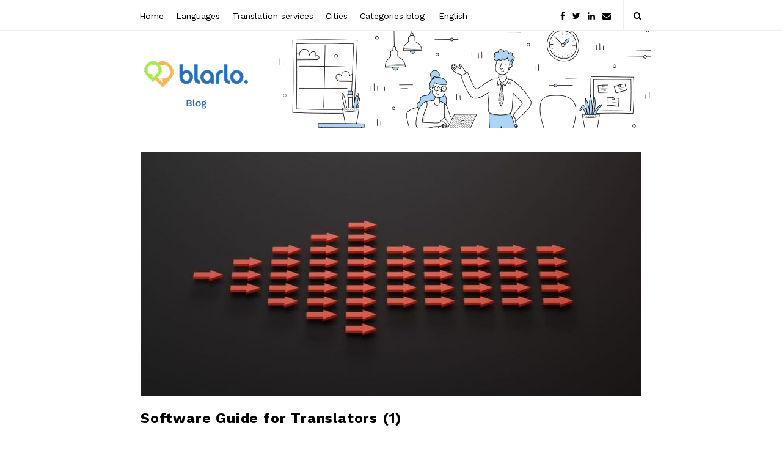

--- FILE ---
content_type: text/html; charset=UTF-8
request_url: https://blog.blarlo.com/en/software-guide-for-translators-1/
body_size: 26861
content:
<!DOCTYPE html><html lang="en-US" class="no-js"><head><meta charset="UTF-8"><link rel="preconnect" href="https://fonts.gstatic.com/" crossorigin /><meta name="viewport" content="width=device-width, initial-scale=1, maximum-scale=1"><meta http-equiv="X-UA-Compatible" content="IE=edge"><link rel="profile" href="http://gmpg.org/xfn/11"><link rel="pingback" href="https://blog.blarlo.com/xmlrpc.php">
<!--[if lt IE 9]> <script src="https://blog.blarlo.com/wp-content/themes/writing/js/html5.js"></script> <![endif]--> <script>(function(){document.documentElement.className='js'})()</script> <meta name='robots' content='index, follow, max-image-preview:large, max-snippet:-1, max-video-preview:-1' /> <script data-optimized="1" id="cookieyes" type="text/javascript" src="https://blog.blarlo.com/wp-content/litespeed/js/90b6abe4b428bba191314719678f8d7e.js?ver=f8d7e"></script> <title>Software Guide for Translators (1)</title><meta name="description" content="Today we are rounding up some great articles about the best translation software, to give you the most complete guide as possible. If you notice that something is missing, let us know! We will be happy to include it in the guide." /><link rel="canonical" href="https://blog.blarlo.com/en/software-guide-for-translators-1/" /><meta property="og:locale" content="en_US" /><meta property="og:type" content="article" /><meta property="og:title" content="Software Guide for Translators (1)" /><meta property="og:description" content="Today we are rounding up some great articles about the best translation software, to give you the most complete guide as possible. If you notice that something is missing, let us know! We will be happy to include it in the guide." /><meta property="og:url" content="https://blog.blarlo.com/en/software-guide-for-translators-1/" /><meta property="og:site_name" content="Blarlo blog" /><meta property="article:published_time" content="2021-08-30T22:00:00+00:00" /><meta property="article:modified_time" content="2024-08-26T09:16:33+00:00" /><meta property="og:image" content="https://blog.blarlo.com/wp-content/uploads/2024/08/cdd20-HQH-GOZ6K2c-unsplash-1-scaled-e1641812242666-1.jpg" /><meta property="og:image:width" content="640" /><meta property="og:image:height" content="427" /><meta property="og:image:type" content="image/jpeg" /><meta name="author" content="Óscar Martín" /><meta name="twitter:card" content="summary_large_image" /><meta name="twitter:label1" content="Written by" /><meta name="twitter:data1" content="Óscar Martín" /><meta name="twitter:label2" content="Est. reading time" /><meta name="twitter:data2" content="2 minutes" /> <script type="application/ld+json" class="yoast-schema-graph">{"@context":"https://schema.org","@graph":[{"@type":"Article","@id":"https://blog.blarlo.com/en/software-guide-for-translators-1/#article","isPartOf":{"@id":"https://blog.blarlo.com/en/software-guide-for-translators-1/"},"author":{"name":"Óscar Martín","@id":"https://blog.blarlo.com/en/#/schema/person/721d6586c393235e8778c05d26922b77"},"headline":"Software Guide for Translators (1)","datePublished":"2021-08-30T22:00:00+00:00","dateModified":"2024-08-26T09:16:33+00:00","mainEntityOfPage":{"@id":"https://blog.blarlo.com/en/software-guide-for-translators-1/"},"wordCount":336,"publisher":{"@id":"https://blog.blarlo.com/en/#organization"},"image":{"@id":"https://blog.blarlo.com/en/software-guide-for-translators-1/#primaryimage"},"thumbnailUrl":"https://blog.blarlo.com/wp-content/uploads/2024/08/cdd20-HQH-GOZ6K2c-unsplash-1-scaled-e1641812242666-1.jpg","articleSection":["Sin categorizar"],"inLanguage":"en-US"},{"@type":"WebPage","@id":"https://blog.blarlo.com/en/software-guide-for-translators-1/","url":"https://blog.blarlo.com/en/software-guide-for-translators-1/","name":"Software Guide for Translators (1)","isPartOf":{"@id":"https://blog.blarlo.com/en/#website"},"primaryImageOfPage":{"@id":"https://blog.blarlo.com/en/software-guide-for-translators-1/#primaryimage"},"image":{"@id":"https://blog.blarlo.com/en/software-guide-for-translators-1/#primaryimage"},"thumbnailUrl":"https://blog.blarlo.com/wp-content/uploads/2024/08/cdd20-HQH-GOZ6K2c-unsplash-1-scaled-e1641812242666-1.jpg","datePublished":"2021-08-30T22:00:00+00:00","dateModified":"2024-08-26T09:16:33+00:00","description":"Today we are rounding up some great articles about the best translation software, to give you the most complete guide as possible. If you notice that something is missing, let us know! We will be happy to include it in the guide.","breadcrumb":{"@id":"https://blog.blarlo.com/en/software-guide-for-translators-1/#breadcrumb"},"inLanguage":"en-US","potentialAction":[{"@type":"ReadAction","target":["https://blog.blarlo.com/en/software-guide-for-translators-1/"]}]},{"@type":"ImageObject","inLanguage":"en-US","@id":"https://blog.blarlo.com/en/software-guide-for-translators-1/#primaryimage","url":"https://blog.blarlo.com/wp-content/uploads/2024/08/cdd20-HQH-GOZ6K2c-unsplash-1-scaled-e1641812242666-1.jpg","contentUrl":"https://blog.blarlo.com/wp-content/uploads/2024/08/cdd20-HQH-GOZ6K2c-unsplash-1-scaled-e1641812242666-1.jpg","width":640,"height":427},{"@type":"BreadcrumbList","@id":"https://blog.blarlo.com/en/software-guide-for-translators-1/#breadcrumb","itemListElement":[{"@type":"ListItem","position":1,"name":"Portada","item":"https://blog.blarlo.com/en/"},{"@type":"ListItem","position":2,"name":"Software Guide for Translators (1)"}]},{"@type":"WebSite","@id":"https://blog.blarlo.com/en/#website","url":"https://blog.blarlo.com/en/","name":"Blarlo blog","description":"Actualidad y noticias","publisher":{"@id":"https://blog.blarlo.com/en/#organization"},"alternateName":"Blarlo blog","potentialAction":[{"@type":"SearchAction","target":{"@type":"EntryPoint","urlTemplate":"https://blog.blarlo.com/en/?s={search_term_string}"},"query-input":{"@type":"PropertyValueSpecification","valueRequired":true,"valueName":"search_term_string"}}],"inLanguage":"en-US"},{"@type":"Organization","@id":"https://blog.blarlo.com/en/#organization","name":"Blog de blarlo | Actualidad y Noticias","url":"https://blog.blarlo.com/en/","logo":{"@type":"ImageObject","inLanguage":"en-US","@id":"https://blog.blarlo.com/en/#/schema/logo/image/","url":"https://blog.blarlo.com/wp-content/uploads/2024/08/blarlo_logo_blue.png","contentUrl":"https://blog.blarlo.com/wp-content/uploads/2024/08/blarlo_logo_blue.png","width":354,"height":90,"caption":"Blog de blarlo | Actualidad y Noticias"},"image":{"@id":"https://blog.blarlo.com/en/#/schema/logo/image/"}},{"@type":"Person","@id":"https://blog.blarlo.com/en/#/schema/person/721d6586c393235e8778c05d26922b77","name":"Óscar Martín","image":{"@type":"ImageObject","inLanguage":"en-US","@id":"https://blog.blarlo.com/en/#/schema/person/image/","url":"https://secure.gravatar.com/avatar/9657875c97f18632dc76ce5511e95291558f4eb83ff5c999ee6bab806b81219c?s=96&d=mm&r=g","contentUrl":"https://secure.gravatar.com/avatar/9657875c97f18632dc76ce5511e95291558f4eb83ff5c999ee6bab806b81219c?s=96&d=mm&r=g","caption":"Óscar Martín"}}]}</script> <link rel='dns-prefetch' href='//fonts.googleapis.com' /><link rel="alternate" type="application/rss+xml" title="Blarlo blog &raquo; Feed" href="https://blog.blarlo.com/en/feed/" /><link rel="alternate" type="application/rss+xml" title="Blarlo blog &raquo; Comments Feed" href="https://blog.blarlo.com/en/comments/feed/" /><link rel="alternate" title="oEmbed (JSON)" type="application/json+oembed" href="https://blog.blarlo.com/en/wp-json/oembed/1.0/embed?url=https%3A%2F%2Fblog.blarlo.com%2Fen%2Fsoftware-guide-for-translators-1%2F" /><link rel="alternate" title="oEmbed (XML)" type="text/xml+oembed" href="https://blog.blarlo.com/en/wp-json/oembed/1.0/embed?url=https%3A%2F%2Fblog.blarlo.com%2Fen%2Fsoftware-guide-for-translators-1%2F&#038;format=xml" />
 <script src="//www.googletagmanager.com/gtag/js?id=G-ZVHE283JFE"  data-cfasync="false" data-wpfc-render="false" type="text/javascript" async></script> <script data-cfasync="false" data-wpfc-render="false" type="text/javascript">var mi_version = '9.11.1';
				var mi_track_user = true;
				var mi_no_track_reason = '';
								var MonsterInsightsDefaultLocations = {"page_location":"https:\/\/blog.blarlo.com\/en\/software-guide-for-translators-1\/"};
								if ( typeof MonsterInsightsPrivacyGuardFilter === 'function' ) {
					var MonsterInsightsLocations = (typeof MonsterInsightsExcludeQuery === 'object') ? MonsterInsightsPrivacyGuardFilter( MonsterInsightsExcludeQuery ) : MonsterInsightsPrivacyGuardFilter( MonsterInsightsDefaultLocations );
				} else {
					var MonsterInsightsLocations = (typeof MonsterInsightsExcludeQuery === 'object') ? MonsterInsightsExcludeQuery : MonsterInsightsDefaultLocations;
				}

								var disableStrs = [
										'ga-disable-G-ZVHE283JFE',
									];

				/* Function to detect opted out users */
				function __gtagTrackerIsOptedOut() {
					for (var index = 0; index < disableStrs.length; index++) {
						if (document.cookie.indexOf(disableStrs[index] + '=true') > -1) {
							return true;
						}
					}

					return false;
				}

				/* Disable tracking if the opt-out cookie exists. */
				if (__gtagTrackerIsOptedOut()) {
					for (var index = 0; index < disableStrs.length; index++) {
						window[disableStrs[index]] = true;
					}
				}

				/* Opt-out function */
				function __gtagTrackerOptout() {
					for (var index = 0; index < disableStrs.length; index++) {
						document.cookie = disableStrs[index] + '=true; expires=Thu, 31 Dec 2099 23:59:59 UTC; path=/';
						window[disableStrs[index]] = true;
					}
				}

				if ('undefined' === typeof gaOptout) {
					function gaOptout() {
						__gtagTrackerOptout();
					}
				}
								window.dataLayer = window.dataLayer || [];

				window.MonsterInsightsDualTracker = {
					helpers: {},
					trackers: {},
				};
				if (mi_track_user) {
					function __gtagDataLayer() {
						dataLayer.push(arguments);
					}

					function __gtagTracker(type, name, parameters) {
						if (!parameters) {
							parameters = {};
						}

						if (parameters.send_to) {
							__gtagDataLayer.apply(null, arguments);
							return;
						}

						if (type === 'event') {
														parameters.send_to = monsterinsights_frontend.v4_id;
							var hookName = name;
							if (typeof parameters['event_category'] !== 'undefined') {
								hookName = parameters['event_category'] + ':' + name;
							}

							if (typeof MonsterInsightsDualTracker.trackers[hookName] !== 'undefined') {
								MonsterInsightsDualTracker.trackers[hookName](parameters);
							} else {
								__gtagDataLayer('event', name, parameters);
							}
							
						} else {
							__gtagDataLayer.apply(null, arguments);
						}
					}

					__gtagTracker('js', new Date());
					__gtagTracker('set', {
						'developer_id.dZGIzZG': true,
											});
					if ( MonsterInsightsLocations.page_location ) {
						__gtagTracker('set', MonsterInsightsLocations);
					}
										__gtagTracker('config', 'G-ZVHE283JFE', {"forceSSL":"true","link_attribution":"true"} );
										window.gtag = __gtagTracker;										(function () {
						/* https://developers.google.com/analytics/devguides/collection/analyticsjs/ */
						/* ga and __gaTracker compatibility shim. */
						var noopfn = function () {
							return null;
						};
						var newtracker = function () {
							return new Tracker();
						};
						var Tracker = function () {
							return null;
						};
						var p = Tracker.prototype;
						p.get = noopfn;
						p.set = noopfn;
						p.send = function () {
							var args = Array.prototype.slice.call(arguments);
							args.unshift('send');
							__gaTracker.apply(null, args);
						};
						var __gaTracker = function () {
							var len = arguments.length;
							if (len === 0) {
								return;
							}
							var f = arguments[len - 1];
							if (typeof f !== 'object' || f === null || typeof f.hitCallback !== 'function') {
								if ('send' === arguments[0]) {
									var hitConverted, hitObject = false, action;
									if ('event' === arguments[1]) {
										if ('undefined' !== typeof arguments[3]) {
											hitObject = {
												'eventAction': arguments[3],
												'eventCategory': arguments[2],
												'eventLabel': arguments[4],
												'value': arguments[5] ? arguments[5] : 1,
											}
										}
									}
									if ('pageview' === arguments[1]) {
										if ('undefined' !== typeof arguments[2]) {
											hitObject = {
												'eventAction': 'page_view',
												'page_path': arguments[2],
											}
										}
									}
									if (typeof arguments[2] === 'object') {
										hitObject = arguments[2];
									}
									if (typeof arguments[5] === 'object') {
										Object.assign(hitObject, arguments[5]);
									}
									if ('undefined' !== typeof arguments[1].hitType) {
										hitObject = arguments[1];
										if ('pageview' === hitObject.hitType) {
											hitObject.eventAction = 'page_view';
										}
									}
									if (hitObject) {
										action = 'timing' === arguments[1].hitType ? 'timing_complete' : hitObject.eventAction;
										hitConverted = mapArgs(hitObject);
										__gtagTracker('event', action, hitConverted);
									}
								}
								return;
							}

							function mapArgs(args) {
								var arg, hit = {};
								var gaMap = {
									'eventCategory': 'event_category',
									'eventAction': 'event_action',
									'eventLabel': 'event_label',
									'eventValue': 'event_value',
									'nonInteraction': 'non_interaction',
									'timingCategory': 'event_category',
									'timingVar': 'name',
									'timingValue': 'value',
									'timingLabel': 'event_label',
									'page': 'page_path',
									'location': 'page_location',
									'title': 'page_title',
									'referrer' : 'page_referrer',
								};
								for (arg in args) {
																		if (!(!args.hasOwnProperty(arg) || !gaMap.hasOwnProperty(arg))) {
										hit[gaMap[arg]] = args[arg];
									} else {
										hit[arg] = args[arg];
									}
								}
								return hit;
							}

							try {
								f.hitCallback();
							} catch (ex) {
							}
						};
						__gaTracker.create = newtracker;
						__gaTracker.getByName = newtracker;
						__gaTracker.getAll = function () {
							return [];
						};
						__gaTracker.remove = noopfn;
						__gaTracker.loaded = true;
						window['__gaTracker'] = __gaTracker;
					})();
									} else {
										console.log("");
					(function () {
						function __gtagTracker() {
							return null;
						}

						window['__gtagTracker'] = __gtagTracker;
						window['gtag'] = __gtagTracker;
					})();
									}</script> <style id='wp-img-auto-sizes-contain-inline-css' type='text/css'>img:is([sizes=auto i],[sizes^="auto," i]){contain-intrinsic-size:3000px 1500px}</style> <script>WebFontConfig={google:{families:["Lora:400,700:latin,latin-ext","Work Sans:regular,italic,700"]}};if ( typeof WebFont === "object" && typeof WebFont.load === "function" ) { WebFont.load( WebFontConfig ); }</script><script data-optimized="1" src="https://blog.blarlo.com/wp-content/plugins/litespeed-cache/assets/js/webfontloader.min.js"></script> <style id='wp-emoji-styles-inline-css' type='text/css'>img.wp-smiley,img.emoji{display:inline!important;border:none!important;box-shadow:none!important;height:1em!important;width:1em!important;margin:0 0.07em!important;vertical-align:-0.1em!important;background:none!important;padding:0!important}</style><link data-optimized="1" rel='stylesheet' id='wp-block-library-css' href='https://blog.blarlo.com/wp-content/litespeed/css/38f18e466fa0e5e282e24c4cd85b1126.css?ver=279cf' type='text/css' media='all' /><style id='wp-block-button-inline-css' type='text/css'>.wp-block-button__link{align-content:center;box-sizing:border-box;cursor:pointer;display:inline-block;height:100%;text-align:center;word-break:break-word}.wp-block-button__link.aligncenter{text-align:center}.wp-block-button__link.alignright{text-align:right}:where(.wp-block-button__link){border-radius:9999px;box-shadow:none;padding:calc(.667em + 2px) calc(1.333em + 2px);text-decoration:none}.wp-block-button[style*=text-decoration] .wp-block-button__link{text-decoration:inherit}.wp-block-buttons>.wp-block-button.has-custom-width{max-width:none}.wp-block-buttons>.wp-block-button.has-custom-width .wp-block-button__link{width:100%}.wp-block-buttons>.wp-block-button.has-custom-font-size .wp-block-button__link{font-size:inherit}.wp-block-buttons>.wp-block-button.wp-block-button__width-25{width:calc(25% - var(--wp--style--block-gap, .5em)*.75)}.wp-block-buttons>.wp-block-button.wp-block-button__width-50{width:calc(50% - var(--wp--style--block-gap, .5em)*.5)}.wp-block-buttons>.wp-block-button.wp-block-button__width-75{width:calc(75% - var(--wp--style--block-gap, .5em)*.25)}.wp-block-buttons>.wp-block-button.wp-block-button__width-100{flex-basis:100%;width:100%}.wp-block-buttons.is-vertical>.wp-block-button.wp-block-button__width-25{width:25%}.wp-block-buttons.is-vertical>.wp-block-button.wp-block-button__width-50{width:50%}.wp-block-buttons.is-vertical>.wp-block-button.wp-block-button__width-75{width:75%}.wp-block-button.is-style-squared,.wp-block-button__link.wp-block-button.is-style-squared{border-radius:0}.wp-block-button.no-border-radius,.wp-block-button__link.no-border-radius{border-radius:0!important}:root :where(.wp-block-button .wp-block-button__link.is-style-outline),:root :where(.wp-block-button.is-style-outline>.wp-block-button__link){border:2px solid;padding:.667em 1.333em}:root :where(.wp-block-button .wp-block-button__link.is-style-outline:not(.has-text-color)),:root :where(.wp-block-button.is-style-outline>.wp-block-button__link:not(.has-text-color)){color:currentColor}:root :where(.wp-block-button .wp-block-button__link.is-style-outline:not(.has-background)),:root :where(.wp-block-button.is-style-outline>.wp-block-button__link:not(.has-background)){background-color:initial;background-image:none}</style><style id='wp-block-buttons-inline-css' type='text/css'>.wp-block-buttons{box-sizing:border-box}.wp-block-buttons.is-vertical{flex-direction:column}.wp-block-buttons.is-vertical>.wp-block-button:last-child{margin-bottom:0}.wp-block-buttons>.wp-block-button{display:inline-block;margin:0}.wp-block-buttons.is-content-justification-left{justify-content:flex-start}.wp-block-buttons.is-content-justification-left.is-vertical{align-items:flex-start}.wp-block-buttons.is-content-justification-center{justify-content:center}.wp-block-buttons.is-content-justification-center.is-vertical{align-items:center}.wp-block-buttons.is-content-justification-right{justify-content:flex-end}.wp-block-buttons.is-content-justification-right.is-vertical{align-items:flex-end}.wp-block-buttons.is-content-justification-space-between{justify-content:space-between}.wp-block-buttons.aligncenter{text-align:center}.wp-block-buttons:not(.is-content-justification-space-between,.is-content-justification-right,.is-content-justification-left,.is-content-justification-center) .wp-block-button.aligncenter{margin-left:auto;margin-right:auto;width:100%}.wp-block-buttons[style*=text-decoration] .wp-block-button,.wp-block-buttons[style*=text-decoration] .wp-block-button__link{text-decoration:inherit}.wp-block-buttons.has-custom-font-size .wp-block-button__link{font-size:inherit}.wp-block-buttons .wp-block-button__link{width:100%}.wp-block-button.aligncenter{text-align:center}</style><style id='global-styles-inline-css' type='text/css'>:root{--wp--preset--aspect-ratio--square:1;--wp--preset--aspect-ratio--4-3:4/3;--wp--preset--aspect-ratio--3-4:3/4;--wp--preset--aspect-ratio--3-2:3/2;--wp--preset--aspect-ratio--2-3:2/3;--wp--preset--aspect-ratio--16-9:16/9;--wp--preset--aspect-ratio--9-16:9/16;--wp--preset--color--black:#000000;--wp--preset--color--cyan-bluish-gray:#abb8c3;--wp--preset--color--white:#ffffff;--wp--preset--color--pale-pink:#f78da7;--wp--preset--color--vivid-red:#cf2e2e;--wp--preset--color--luminous-vivid-orange:#ff6900;--wp--preset--color--luminous-vivid-amber:#fcb900;--wp--preset--color--light-green-cyan:#7bdcb5;--wp--preset--color--vivid-green-cyan:#00d084;--wp--preset--color--pale-cyan-blue:#8ed1fc;--wp--preset--color--vivid-cyan-blue:#0693e3;--wp--preset--color--vivid-purple:#9b51e0;--wp--preset--gradient--vivid-cyan-blue-to-vivid-purple:linear-gradient(135deg,rgb(6,147,227) 0%,rgb(155,81,224) 100%);--wp--preset--gradient--light-green-cyan-to-vivid-green-cyan:linear-gradient(135deg,rgb(122,220,180) 0%,rgb(0,208,130) 100%);--wp--preset--gradient--luminous-vivid-amber-to-luminous-vivid-orange:linear-gradient(135deg,rgb(252,185,0) 0%,rgb(255,105,0) 100%);--wp--preset--gradient--luminous-vivid-orange-to-vivid-red:linear-gradient(135deg,rgb(255,105,0) 0%,rgb(207,46,46) 100%);--wp--preset--gradient--very-light-gray-to-cyan-bluish-gray:linear-gradient(135deg,rgb(238,238,238) 0%,rgb(169,184,195) 100%);--wp--preset--gradient--cool-to-warm-spectrum:linear-gradient(135deg,rgb(74,234,220) 0%,rgb(151,120,209) 20%,rgb(207,42,186) 40%,rgb(238,44,130) 60%,rgb(251,105,98) 80%,rgb(254,248,76) 100%);--wp--preset--gradient--blush-light-purple:linear-gradient(135deg,rgb(255,206,236) 0%,rgb(152,150,240) 100%);--wp--preset--gradient--blush-bordeaux:linear-gradient(135deg,rgb(254,205,165) 0%,rgb(254,45,45) 50%,rgb(107,0,62) 100%);--wp--preset--gradient--luminous-dusk:linear-gradient(135deg,rgb(255,203,112) 0%,rgb(199,81,192) 50%,rgb(65,88,208) 100%);--wp--preset--gradient--pale-ocean:linear-gradient(135deg,rgb(255,245,203) 0%,rgb(182,227,212) 50%,rgb(51,167,181) 100%);--wp--preset--gradient--electric-grass:linear-gradient(135deg,rgb(202,248,128) 0%,rgb(113,206,126) 100%);--wp--preset--gradient--midnight:linear-gradient(135deg,rgb(2,3,129) 0%,rgb(40,116,252) 100%);--wp--preset--font-size--small:13px;--wp--preset--font-size--medium:20px;--wp--preset--font-size--large:36px;--wp--preset--font-size--x-large:42px;--wp--preset--spacing--20:0.44rem;--wp--preset--spacing--30:0.67rem;--wp--preset--spacing--40:1rem;--wp--preset--spacing--50:1.5rem;--wp--preset--spacing--60:2.25rem;--wp--preset--spacing--70:3.38rem;--wp--preset--spacing--80:5.06rem;--wp--preset--shadow--natural:6px 6px 9px rgba(0, 0, 0, 0.2);--wp--preset--shadow--deep:12px 12px 50px rgba(0, 0, 0, 0.4);--wp--preset--shadow--sharp:6px 6px 0px rgba(0, 0, 0, 0.2);--wp--preset--shadow--outlined:6px 6px 0px -3px rgb(255, 255, 255), 6px 6px rgb(0, 0, 0);--wp--preset--shadow--crisp:6px 6px 0px rgb(0, 0, 0)}:where(.is-layout-flex){gap:.5em}:where(.is-layout-grid){gap:.5em}body .is-layout-flex{display:flex}.is-layout-flex{flex-wrap:wrap;align-items:center}.is-layout-flex>:is(*,div){margin:0}body .is-layout-grid{display:grid}.is-layout-grid>:is(*,div){margin:0}:where(.wp-block-columns.is-layout-flex){gap:2em}:where(.wp-block-columns.is-layout-grid){gap:2em}:where(.wp-block-post-template.is-layout-flex){gap:1.25em}:where(.wp-block-post-template.is-layout-grid){gap:1.25em}.has-black-color{color:var(--wp--preset--color--black)!important}.has-cyan-bluish-gray-color{color:var(--wp--preset--color--cyan-bluish-gray)!important}.has-white-color{color:var(--wp--preset--color--white)!important}.has-pale-pink-color{color:var(--wp--preset--color--pale-pink)!important}.has-vivid-red-color{color:var(--wp--preset--color--vivid-red)!important}.has-luminous-vivid-orange-color{color:var(--wp--preset--color--luminous-vivid-orange)!important}.has-luminous-vivid-amber-color{color:var(--wp--preset--color--luminous-vivid-amber)!important}.has-light-green-cyan-color{color:var(--wp--preset--color--light-green-cyan)!important}.has-vivid-green-cyan-color{color:var(--wp--preset--color--vivid-green-cyan)!important}.has-pale-cyan-blue-color{color:var(--wp--preset--color--pale-cyan-blue)!important}.has-vivid-cyan-blue-color{color:var(--wp--preset--color--vivid-cyan-blue)!important}.has-vivid-purple-color{color:var(--wp--preset--color--vivid-purple)!important}.has-black-background-color{background-color:var(--wp--preset--color--black)!important}.has-cyan-bluish-gray-background-color{background-color:var(--wp--preset--color--cyan-bluish-gray)!important}.has-white-background-color{background-color:var(--wp--preset--color--white)!important}.has-pale-pink-background-color{background-color:var(--wp--preset--color--pale-pink)!important}.has-vivid-red-background-color{background-color:var(--wp--preset--color--vivid-red)!important}.has-luminous-vivid-orange-background-color{background-color:var(--wp--preset--color--luminous-vivid-orange)!important}.has-luminous-vivid-amber-background-color{background-color:var(--wp--preset--color--luminous-vivid-amber)!important}.has-light-green-cyan-background-color{background-color:var(--wp--preset--color--light-green-cyan)!important}.has-vivid-green-cyan-background-color{background-color:var(--wp--preset--color--vivid-green-cyan)!important}.has-pale-cyan-blue-background-color{background-color:var(--wp--preset--color--pale-cyan-blue)!important}.has-vivid-cyan-blue-background-color{background-color:var(--wp--preset--color--vivid-cyan-blue)!important}.has-vivid-purple-background-color{background-color:var(--wp--preset--color--vivid-purple)!important}.has-black-border-color{border-color:var(--wp--preset--color--black)!important}.has-cyan-bluish-gray-border-color{border-color:var(--wp--preset--color--cyan-bluish-gray)!important}.has-white-border-color{border-color:var(--wp--preset--color--white)!important}.has-pale-pink-border-color{border-color:var(--wp--preset--color--pale-pink)!important}.has-vivid-red-border-color{border-color:var(--wp--preset--color--vivid-red)!important}.has-luminous-vivid-orange-border-color{border-color:var(--wp--preset--color--luminous-vivid-orange)!important}.has-luminous-vivid-amber-border-color{border-color:var(--wp--preset--color--luminous-vivid-amber)!important}.has-light-green-cyan-border-color{border-color:var(--wp--preset--color--light-green-cyan)!important}.has-vivid-green-cyan-border-color{border-color:var(--wp--preset--color--vivid-green-cyan)!important}.has-pale-cyan-blue-border-color{border-color:var(--wp--preset--color--pale-cyan-blue)!important}.has-vivid-cyan-blue-border-color{border-color:var(--wp--preset--color--vivid-cyan-blue)!important}.has-vivid-purple-border-color{border-color:var(--wp--preset--color--vivid-purple)!important}.has-vivid-cyan-blue-to-vivid-purple-gradient-background{background:var(--wp--preset--gradient--vivid-cyan-blue-to-vivid-purple)!important}.has-light-green-cyan-to-vivid-green-cyan-gradient-background{background:var(--wp--preset--gradient--light-green-cyan-to-vivid-green-cyan)!important}.has-luminous-vivid-amber-to-luminous-vivid-orange-gradient-background{background:var(--wp--preset--gradient--luminous-vivid-amber-to-luminous-vivid-orange)!important}.has-luminous-vivid-orange-to-vivid-red-gradient-background{background:var(--wp--preset--gradient--luminous-vivid-orange-to-vivid-red)!important}.has-very-light-gray-to-cyan-bluish-gray-gradient-background{background:var(--wp--preset--gradient--very-light-gray-to-cyan-bluish-gray)!important}.has-cool-to-warm-spectrum-gradient-background{background:var(--wp--preset--gradient--cool-to-warm-spectrum)!important}.has-blush-light-purple-gradient-background{background:var(--wp--preset--gradient--blush-light-purple)!important}.has-blush-bordeaux-gradient-background{background:var(--wp--preset--gradient--blush-bordeaux)!important}.has-luminous-dusk-gradient-background{background:var(--wp--preset--gradient--luminous-dusk)!important}.has-pale-ocean-gradient-background{background:var(--wp--preset--gradient--pale-ocean)!important}.has-electric-grass-gradient-background{background:var(--wp--preset--gradient--electric-grass)!important}.has-midnight-gradient-background{background:var(--wp--preset--gradient--midnight)!important}.has-small-font-size{font-size:var(--wp--preset--font-size--small)!important}.has-medium-font-size{font-size:var(--wp--preset--font-size--medium)!important}.has-large-font-size{font-size:var(--wp--preset--font-size--large)!important}.has-x-large-font-size{font-size:var(--wp--preset--font-size--x-large)!important}</style><style id='classic-theme-styles-inline-css' type='text/css'>/*! This file is auto-generated */
.wp-block-button__link{color:#fff;background-color:#32373c;border-radius:9999px;box-shadow:none;text-decoration:none;padding:calc(.667em + 2px) calc(1.333em + 2px);font-size:1.125em}.wp-block-file__button{background:#32373c;color:#fff;text-decoration:none}</style><link data-optimized="1" rel='stylesheet' id='wpml-menu-item-0-css' href='https://blog.blarlo.com/wp-content/litespeed/css/dd41321c7154570307c99c77533a7018.css?ver=b2078' type='text/css' media='all' /><link data-optimized="1" rel='stylesheet' id='genericons-css' href='https://blog.blarlo.com/wp-content/litespeed/css/b6fd7cd1ff249a912de82e41ebc598e2.css?ver=136ce' type='text/css' media='all' /><link data-optimized="1" rel='stylesheet' id='bootstrap-css' href='https://blog.blarlo.com/wp-content/litespeed/css/e2b50bcf3d5083fe8aa61157d3d7c044.css?ver=98344' type='text/css' media='all' /><link data-optimized="1" rel='stylesheet' id='fontawesome-css' href='https://blog.blarlo.com/wp-content/litespeed/css/9e5e7e7dcbd31a83c98b8fbe1b7bf05e.css?ver=6378e' type='text/css' media='all' /><link data-optimized="1" rel='stylesheet' id='asalah-plugins-css' href='https://blog.blarlo.com/wp-content/litespeed/css/518f341f8a96713126cfa73a5daf4143.css?ver=3c0e0' type='text/css' media='all' /><link data-optimized="1" rel='stylesheet' id='asalah-style-css' href='https://blog.blarlo.com/wp-content/litespeed/css/476e3f7d4f5671f473058be05275edd9.css?ver=70e2e' type='text/css' media='all' /> <script data-optimized="1" type="text/javascript" id="wpml-cookie-js-extra">var wpml_cookies={"wp-wpml_current_language":{"value":"en","expires":1,"path":"/"}};var wpml_cookies={"wp-wpml_current_language":{"value":"en","expires":1,"path":"/"}}</script> <script data-optimized="1" type="text/javascript" src="https://blog.blarlo.com/wp-content/litespeed/js/71efbea18421204f16b68e5f80cfcffc.js?ver=8a131" id="wpml-cookie-js" defer="defer" data-wp-strategy="defer"></script> <script type="text/javascript" src="https://blog.blarlo.com/wp-content/plugins/google-analytics-for-wordpress/assets/js/frontend-gtag.min.js?ver=9.11.1" id="monsterinsights-frontend-script-js" async="async" data-wp-strategy="async"></script> <script data-cfasync="false" data-wpfc-render="false" type="text/javascript" id='monsterinsights-frontend-script-js-extra'>/*  */
var monsterinsights_frontend = {"js_events_tracking":"true","download_extensions":"doc,pdf,ppt,zip,xls,docx,pptx,xlsx","inbound_paths":"[{\"path\":\"\\\/go\\\/\",\"label\":\"affiliate\"},{\"path\":\"\\\/recommend\\\/\",\"label\":\"affiliate\"}]","home_url":"https:\/\/blog.blarlo.com\/en\/","hash_tracking":"false","v4_id":"G-ZVHE283JFE"};/*  */</script> <script type="text/javascript" src="https://blog.blarlo.com/wp-includes/js/jquery/jquery.min.js?ver=3.7.1" id="jquery-core-js"></script> <script data-optimized="1" type="text/javascript" src="https://blog.blarlo.com/wp-content/litespeed/js/4d47d98963c2f4ec957a783bb3b3d2be.js?ver=ac3ce" id="jquery-migrate-js"></script> <script data-optimized="1" async type="text/javascript" src="https://blog.blarlo.com/wp-content/litespeed/js/f8e165406d64022640f70073c885d711.js?ver=17a0b" id="asalah-modernizr-js"></script> <link rel="EditURI" type="application/rsd+xml" title="RSD" href="https://blog.blarlo.com/xmlrpc.php?rsd" /><meta name="generator" content="WPML ver:4.8.6 stt:37,1,4,3,2;" /><style type="text/css" id="asalah_custom_style_code">@media screen and (min-width:850px){.container{width:850px}}@media screen and (min-width:1021px){.wp-block-image.alignwide{margin-left:-85px;margin-right:-85px}}@media screen and (max-width:1020px){.wp-block-image.alignwide,.wp-block-embed.alignwide,.wp-block-cover-image.alignwide,.wp-block-cover.alignwide{margin-left:-45px;margin-right:-45px}}@media screen and (max-width:950px){.wp-block-image.alignwide,.wp-block-embed.alignwide,.wp-block-cover-image.alignwide,.wp-block-cover.alignwide{margin-left:-25px;margin-right:-25px}}@media screen and (max-width:910px){.wp-block-image.alignwide,.wp-block-embed.alignwide,.wp-block-cover-image.alignwide,.wp-block-cover.alignwide{margin-left:0;margin-right:0}}@media screen and (max-width:850px){.wp-block-image.alignwide,.wp-block-embed.alignwide,.wp-block-cover-image.alignwide,.wp-block-cover.alignwide{margin-left:-45px;margin-right:-45px}}@media screen and (max-width:798px){.wp-block-image.alignwide,.wp-block-embed.alignwide,.wp-block-cover-image.alignwide,.wp-block-cover.alignwide{margin-left:0;margin-right:0}}.site_content a,.dropdown-menu .current-menu-ancestor,.dropdown-menu .current-menu-ancestor>a,.dropdown-menu>.active>a,.dropdown-menu>.active>a:hover,.dropdown-menu>.active>a:focus,.dropdown-menu>li>a:hover,.dropdown-menu>li>a:focus,.title,.nav>li>a,h3.comment-reply-title,h1,h2,h3,h4,h5,h6,.header_social_icons a,.main_nav .current-menu-item,.main_nav .current-menu-item>a,.main_nav .current-menu-ancestor,.main_nav .current-menu-ancestor>a,#wp-calendar thead th,.mobile_menu_button{color:#000}body{background-color:#fff;font-family:"Work Sans","Helvetica Neue",sans-serif;color:#000}.title a:hover,.title a:focus,.post_navigation_item .post_info_wrapper .post_title a:hover,.post_navigation_item .post_info_wrapper .post_title a:focus{color:#2b6eb5}.site_side_container,.side_content.widget_area .widget_container .widget_title>span,.asalah_select_container,.uneditable-input,#wp-calendar tbody td:hover,#wp-calendar tbody td:focus,.reading-progress-bar,.site form.search-form input{background-color:#fff}.page-links,.post_navigation,.media.the_comment,#wp-calendar thead th,.post_related,table tr,.post_content table,.author_box.author-info,.blog_posts_wrapper .blog_post,.blog_posts_wrapper.masonry_blog_style .blog_post_meta,.blog_post_meta .blog_meta_item a{border-bottom-color:#ddd}.page-links,table,.post_content table th,.post_content table td,.second_footer.has_first_footer .second_footer_content_wrapper,.blog_posts_wrapper.masonry_blog_style .blog_post_meta{border-top-color:#ddd}.navigation.pagination .nav-links .page-numbers,.navigation_links a,input[type="submit"],.blog_post_control_item .share_item.share_sign{border-color:#ddd}table th:last-child,table td:last-child{border-left-color:#ddd;border-right-color:#ddd}table th,table td{border-right-color:#ddddddborder-left-color:#ddd}.widget_container ul li{border-bottom-color:#ededed}.site_side_container{border-left-color:#ededed};.blog_meta_item.blog_meta_format a{color:#d1d1d1}.widget_container,.asalah_post_list_widget .post_info_wrapper .post_meta_item,select,textarea,input[type="text"],input[type="password"],input[type="datetime"],input[type="datetime-local"],input[type="date"],input[type="month"],input[type="time"],input[type="week"],input[type="number"],input[type="email"],input[type="url"],input[type="search"],input[type="tel"],input[type="color"],.uneditable-input,blockquote cite,.mobile_menu_button,.blog_post_meta .blog_meta_item a,.blog_post_readmore.blog_post_control_item a:hover,.blog_post_readmore.blog_post_control_item a:focus,.blog_post_meta .blog_meta_item,.site form.search-form i.search_submit_icon,.widget_container caption{color:#666}.blog_post_readmore.blog_post_control_item a:hover,.blog_post_readmore.blog_post_control_item a:focus{border-bottom-color:#666}#wp-calendar thead th{background-color:#ededed;border-right-color:#fff;border-left-color:#fff}.page_main_title .title,.page-links>span,.navigation.comment-navigation .comment-nav a,.side_content.widget_area .widget_container .widget_title:after,.widget_container.asalah-social-widget .widget_social_icon,.tagcloud a,input[type="submit"]:hover,input[type="submit"]:focus,.widget_container caption{background-color:#f2f2f2}.comment_content_wrapper,dd{border-right-color:#f2f2f2;border-left-color:#f2f2f2}.page_404_main_title{border-bottom-color:#f2f2f2}.page-links>span{border-color:#f2f2f2}.user_info_button,.widget_container caption,.footer_wrapper,.user_info_button{border-color:#efefef}.site form.search-form i.search_submit_icon{background-color:#efefef}#wp-calendar tbody tr:first-child td.pad{border-right-color:#fff;border-left-color:#fff}#wp-calendar tbody td{background-color:#f4f4f4;color:#777;border-right-color:#fff;border-left-color:#fff}blockquote:before,.bypostauthor .commenter_name:after,.sticky.blog_post_container:before{color:#ededed}.header_logo_wrapper{height:160px;background:url(https://blog.blarlo.com/wp-content/uploads/2025/12/blog-hero-3.png);background-repeat:repeat}.logo_tagline.site_tagline{font-family:"Work Sans","Helvetica Neue",sans-serif!important}.header_search,.sticky_header .header_info_wrapper{border-color:#fff}.top_menu_wrapper,.header_search>form.search .search_text,.sticky_header .top_menu_wrapper,.mobile_menu_button{background-color:#fff}.dropdown-menu,.header_search>form.search .search_text{background-color:#fff}.widget_container ul li,.site input.search-field,.top_menu_wrapper,.header_search>form.search .search_text{border-bottom-color:#ededed}.dropdown-menu>li>a:hover,.dropdown-menu>li>a:focus,.dropdown-menu>.active>a,.dropdown-menu>.active>a:hover,.dropdown-menu>.active>a:focus,.dropdown-menu .current-menu-ancestor,.dropdown-menu .current-menu-ancestor>a{background-color:#f2f2f2}.navbar-nav>li>.dropdown-menu{border-right-color:#f2f2f2;border-left-color:#f2f2f2}.mobile_menu_button,.navbar-nav>li>.dropdown-menu,.dropdown-submenu>.dropdown-menu{border-color:#f2f2f2}.header_search>form.search .search_text{color:#666}.header_search ::-webkit-input-placeholder{color:#666}.header_search,.sticky_header .header_info_wrapper{border-left-color:#ededed;border-right-color:#ededed}.top_menu_wrapper a:hover,.top_menu_wrapper a:hover,.header_search:hover,.top_menu_wrapper .nav>li>a:hover,.header_search input:hover[type='text'],.dropdown-menu>li>a:hover,.top_menu_wrapper a:focus,.top_menu_wrapper a:focus,.header_search:focus,.top_menu_wrapper .nav>li>a:focus,.header_search input:focus[type='text'],.dropdown-menu>li>a:focus,.top_menu_wrapper a:focus,.top_menu_wrapper a:focus,.header_search:focus,.top_menu_wrapper .nav>li>a:focus,.header_search input:focus[type='text'],.dropdown-menu>li>a:focus{color:#1785fb!important}.top_menu_wrapper a,.header_search,.top_menu_wrapper .nav>li>a,.header_search input[type='text'],.dropdown-menu>li>a,.mobile_menu_button{color:#000}.header_search ::-webkit-input-placeholder{color:#000}.nav>li>a,.dropdown-menu>li>a{font-family:"Work Sans","Helvetica Neue",sans-serif;font-size:14px}.skin_color,.skin_color_hover:hover,a,.user_info_button:hover,.header_social_icons a:hover,.blog_post_meta .blog_meta_item a:hover,.widget_container ul li a:hover,.asalah_post_gallery_nav_container ul.flex-direction-nav>li a:hover:before,.post_navigation_item:hover a.post_navigation_arrow,.comment_body p a:hover,.author_text .social_icons_list a:hover,.skin_color_hover:focus,a,.user_info_button:focus,.header_social_icons a:focus,.blog_post_meta .blog_meta_item a:focus,.widget_container ul li a:focus,.asalah_post_gallery_nav_container ul.flex-direction-nav>li a:focus:before,.post_navigation_item:focus a.post_navigation_arrow,.comment_body p a:focus,.author_text .social_icons_list a:focus,.author_text .social_icons_list a:active{color:#1e73be}.skin_bg,.skin_bg_hover:hover,.blog_post_control_item a:hover,.widget_container.asalah-social-widget .widget_social_icon:hover,.tagcloud a:hover,.cookies_accept_button:hover,.skin_bg,.skin_bg_hover:focus,.blog_post_control_item a:focus,.widget_container.asalah-social-widget .widget_social_icon:focus,.tagcloud a:focus,.cookies_accept_button:focus{background-color:#1e73be}.skin_border,.blog_post_control_item a,.navigation.pagination .nav-links .page-numbers:hover,.navigation.pagination .nav-links .page-numbers:focus,.navigation.pagination .nav-links .page-numbers.current,.navigation_links a:hover,.navigation_links a:focus,.cookies_accept_button{border-color:#1e73be}.skin_border_left{border-left-color:#1e73be}.skin_border_right{border-right-color:#1e73be}.skin_border_top{border-top-color:#1e73be}progress[value]::-webkit-progress-value{background-color:#1e73be}progress[value]::-moz-progress-bar{background-color:#1e73be}.skin_border_bottom,.comment_body p a:hover,.comment_body p a:focus{border-bottom-color:#1e73be}.blog_post_banner.blog_post_image,.blog_post_banner.blog_post_video,.blog_meta_author img,.asalah_post_gallery img,.post_navigation_item .post_thumbnail_wrapper,.asalah_about_me .author_image_wrapper,.asalah_about_me .author_image_wrapper.circle,.asalah_post_list_widget .post_thumbnail_wrapper .post_text_thumbnail,.post_navigation_item .post_thumbnail_wrapper .post_text_thumbnail,.widget_container.asalah-tweets-widget ul li.tweet-item,li.tweet-item img,.commenter img,.author_box.author-info .author-avatar,.top_menu_wrapper .top_header_items_holder .header_info_wrapper .user_info_avatar_image.user_info_button img,.asalah_post_list_widget .post_thumbnail_wrapper,.jr-insta-thumb ul.thumbnails li{-webkit-backface-visibility:hidden;-moz-backface-visibility:hidden;backface-visibility:hidden;-webkit-transform:translate3d(0,0,0);-moz-transform:translate3d(0,0,0);transform:translate3d(0,0,0);will-change:transform;-webkit-mask-image:-webkit-radial-gradient(white,black)}.blog_post_banner.blog_post_image,.blog_post_banner.blog_post_image img{border-radius:0}</style><link rel="preconnect" href="https://fonts.gstatic.com" crossorigin /><link rel="preload" as="style" href="//fonts.googleapis.com/css?family=Work+Sans%3Aregular%2Citalic%2C700&#038;display=swap" /><link rel="icon" href="https://blog.blarlo.com/wp-content/uploads/2024/08/cropped-blarlo_logo_blue-32x32.png" sizes="32x32" /><link rel="icon" href="https://blog.blarlo.com/wp-content/uploads/2024/08/cropped-blarlo_logo_blue-192x192.png" sizes="192x192" /><link rel="apple-touch-icon" href="https://blog.blarlo.com/wp-content/uploads/2024/08/cropped-blarlo_logo_blue-180x180.png" /><meta name="msapplication-TileImage" content="https://blog.blarlo.com/wp-content/uploads/2024/08/cropped-blarlo_logo_blue-270x270.png" /><style type="text/css" id="wp-custom-css">.blog_post_text a{color:#2b6eb5}.blog_post_banner,.blog_post_image img{max-height:400px}</style></head><body class="wp-singular post-template-default single single-post postid-23851 single-format-standard wp-embed-responsive wp-theme-writing  scripts_async_load"><div id="fb-root"></div> <script>jQuery(document).ready(function(){(function(d,s,id){var js,fjs=d.getElementsByTagName(s)[0];if(d.getElementById(id)){return}
js=d.createElement(s);js.id=id;js.async=!0;js.src="//connect.facebook.net/en_US/sdk.js#xfbml=1&version=v2.11";fjs.parentNode.insertBefore(js,fjs)}(document,'script','facebook-jssdk'))})</script> <div id="page" class="hfeed site"><div class="site_main_container"><header class="site_header"><div class="top_menu_wrapper"><div class="container"><div class="mobile_menu_button">
<span class="mobile_menu_text">Menu</span><div class="writing_mobile_icon"><span></span><span></span><span></span></div></div><div class="top_header_items_holder"><div class="main_menu pull-left"><div class="main_nav"><ul id="menu-header_en" class="nav navbar-nav"><li id="menu-item-26933" class="menu-item menu-item-type-custom menu-item-object-custom menu-item-26933 default_menu"><a href="https://blog.blarlo.com/en/">Home</a></li><li id="menu-item-26934" class="menu-item menu-item-type-custom menu-item-object-custom menu-item-has-children menu-item-26934 dropdown default_menu"><a href="#" data-hover="dropdown" class="dropdown-toggle">Languages</a><ul role="menu" class=" dropdown-menu"><li id="menu-item-26942" class="menu-item menu-item-type-custom menu-item-object-custom menu-item-26942 default_menu"><a target="_blank" href="https://www.blarlo.com/translation-portuguese">Portuguese Translation</a></li><li id="menu-item-26944" class="menu-item menu-item-type-custom menu-item-object-custom menu-item-26944 default_menu"><a target="_blank" href="https://www.blarlo.com/translation-catalan">Catalan Translation</a></li><li id="menu-item-26943" class="menu-item menu-item-type-custom menu-item-object-custom menu-item-26943 default_menu"><a target="_blank" href="https://www.blarlo.com/translation-russian">Russian translation</a></li><li id="menu-item-26941" class="menu-item menu-item-type-custom menu-item-object-custom menu-item-26941 default_menu"><a target="_blank" href="https://www.blarlo.com/translation-japanese">Japanese Translation</a></li><li id="menu-item-26940" class="menu-item menu-item-type-custom menu-item-object-custom menu-item-26940 default_menu"><a target="_blank" href="https://www.blarlo.com/translation-english">English Translation</a></li><li id="menu-item-26939" class="menu-item menu-item-type-custom menu-item-object-custom menu-item-26939 default_menu"><a target="_blank" href="https://www.blarlo.com/translation-french">Translation French</a></li><li id="menu-item-26938" class="menu-item menu-item-type-custom menu-item-object-custom menu-item-26938 default_menu"><a target="_blank" href="https://www.blarlo.com/translation-spanish">Translation Spanish</a></li><li id="menu-item-26937" class="menu-item menu-item-type-custom menu-item-object-custom menu-item-26937 default_menu"><a target="_blank" href="https://www.blarlo.com/translation-chinese">Chinese Translation</a></li><li id="menu-item-26936" class="menu-item menu-item-type-custom menu-item-object-custom menu-item-26936 default_menu"><a target="_blank" href="https://www.blarlo.com/translation-arabic">Arabic translation</a></li><li id="menu-item-26935" class="menu-item menu-item-type-custom menu-item-object-custom menu-item-26935 default_menu"><a target="_blank" href="https://www.blarlo.com/translation-german">German Translation</a></li><li id="menu-item-26994" class="menu-item menu-item-type-custom menu-item-object-custom menu-item-26994 default_menu"><a target="_blank" href="https://www.blarlo.com/translation-basque">Basque Translation</a></li><li id="menu-item-26995" class="menu-item menu-item-type-custom menu-item-object-custom menu-item-26995 default_menu"><a target="_blank" href="https://www.blarlo.com/translation-galician">Galician Translation</a></li></ul></li><li id="menu-item-26996" class="menu-item menu-item-type-custom menu-item-object-custom menu-item-has-children menu-item-26996 dropdown default_menu"><a href="#" data-hover="dropdown" class="dropdown-toggle">Translation services</a><ul role="menu" class=" dropdown-menu"><li id="menu-item-26997" class="menu-item menu-item-type-custom menu-item-object-custom menu-item-26997 default_menu"><a target="_blank" href="https://www.blarlo.com/translation-services/ecommerce">E-commerce translation</a></li><li id="menu-item-26998" class="menu-item menu-item-type-custom menu-item-object-custom menu-item-26998 default_menu"><a target="_blank" href="https://www.blarlo.com/translation-services/real-estate">Translation architecture and construction</a></li><li id="menu-item-26999" class="menu-item menu-item-type-custom menu-item-object-custom menu-item-26999 default_menu"><a target="_blank" href="https://www.blarlo.com/translation-services/elearning">E-learning translation</a></li><li id="menu-item-27000" class="menu-item menu-item-type-custom menu-item-object-custom menu-item-27000 default_menu"><a target="_blank" href="https://www.blarlo.com/translation-services/websites-social-networks">Translation of websites</a></li><li id="menu-item-27001" class="menu-item menu-item-type-custom menu-item-object-custom menu-item-27001 default_menu"><a target="_blank" href="https://www.blarlo.com/translation-services/tourism">Tourist translation</a></li><li id="menu-item-27002" class="menu-item menu-item-type-custom menu-item-object-custom menu-item-27002 default_menu"><a target="_blank" href="https://www.blarlo.com/translation-services/written-media-audiovisual">Audiovisual translation</a></li><li id="menu-item-27003" class="menu-item menu-item-type-custom menu-item-object-custom menu-item-27003 default_menu"><a target="_blank" href="https://www.blarlo.com/translation-services/scientific">Scientific translation</a></li><li id="menu-item-27004" class="menu-item menu-item-type-custom menu-item-object-custom menu-item-27004 default_menu"><a target="_blank" href="https://www.blarlo.com/translation-services/financial">Financial translation</a></li><li id="menu-item-27005" class="menu-item menu-item-type-custom menu-item-object-custom menu-item-27005 default_menu"><a target="_blank" href="https://www.blarlo.com/translation-services/sworn">Sworn translations</a></li><li id="menu-item-27018" class="menu-item menu-item-type-custom menu-item-object-custom menu-item-27018 default_menu"><a target="_blank" href="https://www.blarlo.com/translation-services/advertising">Advertising translation</a></li><li id="menu-item-27019" class="menu-item menu-item-type-custom menu-item-object-custom menu-item-27019 default_menu"><a target="_blank" href="https://www.blarlo.com/translation-services/legal">Legal and juridical translation</a></li><li id="menu-item-27020" class="menu-item menu-item-type-custom menu-item-object-custom menu-item-27020 default_menu"><a target="_blank" href="https://www.blarlo.com/translation-services/literary">Literary translation</a></li><li id="menu-item-27021" class="menu-item menu-item-type-custom menu-item-object-custom menu-item-27021 default_menu"><a target="_blank" href="https://www.blarlo.com/translation-services/medical">Medical translation</a></li><li id="menu-item-27022" class="menu-item menu-item-type-custom menu-item-object-custom menu-item-27022 default_menu"><a target="_blank" href="https://www.blarlo.com/translation-services/beauty">Translation fashion and beauty</a></li></ul></li><li id="menu-item-27023" class="menu-item menu-item-type-custom menu-item-object-custom menu-item-has-children menu-item-27023 dropdown default_menu"><a href="#" data-hover="dropdown" class="dropdown-toggle">Cities</a><ul role="menu" class=" dropdown-menu"><li id="menu-item-27055" class="menu-item menu-item-type-custom menu-item-object-custom menu-item-27055 default_menu"><a href="https://www.blarlo.com/translation-agency-londres">Translation agency in London</a></li><li id="menu-item-27056" class="menu-item menu-item-type-custom menu-item-object-custom menu-item-27056 default_menu"><a href="https://www.blarlo.com/translation-agency-manchester">Translation agency in Manchester</a></li><li id="menu-item-27057" class="menu-item menu-item-type-custom menu-item-object-custom menu-item-27057 default_menu"><a href="https://www.blarlo.com/translation-agency-miami">Translation agency in Miami</a></li><li id="menu-item-27058" class="menu-item menu-item-type-custom menu-item-object-custom menu-item-27058 default_menu"><a href="https://www.blarlo.com/translation-agency-houston">Translation agency in Houston</a></li></ul></li><li id="menu-item-27024" class="menu-item menu-item-type-custom menu-item-object-custom menu-item-27024 default_menu"><a href="#">Categories blog</a></li><li id="menu-item-wpml-ls-2035-en" class="menu-item wpml-ls-slot-2035 wpml-ls-item wpml-ls-item-en wpml-ls-current-language wpml-ls-menu-item wpml-ls-first-item wpml-ls-last-item menu-item-type-wpml_ls_menu_item menu-item-object-wpml_ls_menu_item menu-item-wpml-ls-2035-en default_menu"><a href="https://blog.blarlo.com/en/software-guide-for-translators-1/" role="menuitem"><img
class="wpml-ls-flag"
data-src="https://blog.blarlo.com/wp-content/plugins/sitepress-multilingual-cms/res/flags/en.svg"
alt=""
/><noscript><img
class="wpml-ls-flag"
src="https://blog.blarlo.com/wp-content/plugins/sitepress-multilingual-cms/res/flags/en.svg"
alt=""
/></noscript><span class="wpml-ls-display">English</span></a></li></ul></div></div><div class="header_icons pull-right text_right"><div class="social_icons_list header_social_icons pull-left"><a rel="nofollow noreferrer" target="_blank" href="https://www.facebook.com/blarlo" title="Facebook" class="social_icon social_facebook social_icon_facebook"><i class="fa fa-facebook"></i></a><a rel="nofollow noreferrer" target="_blank" href="https://twitter.com/blarlo" title="Twitter" class="social_icon social_twitter social_icon_twitter"><i class="fa fa-twitter"></i></a><a rel="nofollow noreferrer" target="_blank" href="https://www.linkedin.com/company/blarlo" title="Linked In" class="social_icon social_linkedin social_icon_linkedin"><i class="fa fa-linkedin"></i></a><a rel="nofollow noreferrer" target="_blank" href="mailto:&#104;&#111;&#108;a&#64;bla&#114;l&#111;&#46;&#99;&#111;&#109;" title="E-Mail" class="social_icon social_envelope social_icon_envelope"><i class="fa fa-envelope"></i></a></div><div class="header_search pull-right"><form class="search clearfix animated searchHelperFade" method="get" id="searchform" action="https://blog.blarlo.com/en/">
<input class="col-md-12 search_text" id="appendedInputButton" placeholder="Hit enter to search" type="text" name="s">
<input type="hidden" name="post_type" value="post" />
<i class="fa fa-search"><input type="submit" class="search_submit" id="searchsubmit" value="" /></i></form></div></div></div></div></div><div class="header_logo_wrapper container "><div class="container"><div class="logo_wrapper logo_type_image"><style>.site_logo_image{width:182px}</style><a class="asalah_logo default_logo retina_logo" title="Blarlo blog" href="https://blog.blarlo.com/en/" rel="home">
<img data-lazyloaded="1" src="[data-uri]"  width="182" data-src="https://blog.blarlo.com/wp-content/uploads/2025/12/logo.png" data-srcset="https://blog.blarlo.com/wp-content/uploads/2025/12/logo.png 1x, https://blog.blarlo.com/wp-content/uploads/2025/12/logo2x.png 2x" class="site_logo img-responsive site_logo_image pull-left clearfix" alt="Blarlo blog" /><noscript><img  width="182" src="https://blog.blarlo.com/wp-content/uploads/2025/12/logo.png" srcset="https://blog.blarlo.com/wp-content/uploads/2025/12/logo.png 1x, https://blog.blarlo.com/wp-content/uploads/2025/12/logo2x.png 2x" class="site_logo img-responsive site_logo_image pull-left clearfix" alt="Blarlo blog" /></noscript>
</a><h2 class="screen-reader-text site_logo site-title pull-left clearfix">Blarlo blog</h2></div></div></div></header><section id="content" class="site_content"><div class="container"><div class="row"><main class="main_content col-md-12"><div class="blog_posts_wrapper blog_single blog_posts_single"><div id="post-23851" class="blog_post_container post-23851 post type-post status-publish format-standard has-post-thumbnail hentry category-sin-categorizar" ><div class="blog_post clearfix"><div class="blog_post_banner blog_post_image"><img width="640" height="400" src="data:image/svg+xml,%3Csvg xmlns=&#039;http://www.w3.org/2000/svg&#039; viewBox=&#039;0 0 640 400&#039;%3E%3C/svg%3E" class="img-responsive lazyload lazyblur-up wp-post-image" alt="" decoding="async" data-src="https://blog.blarlo.com/wp-content/uploads/2024/08/cdd20-HQH-GOZ6K2c-unsplash-1-scaled-e1641812242666-1-640x400.jpg" data-sizes="" data-srcset="" sizes="" srcset="" /></div><div class="blog_post_title"><h1 class="entry-title title post_title">Software Guide for Translators (1)</h1></div><div class="entry-content blog_post_text blog_post_description"><p>Today we are rounding up some great articles about the best translation software, to give you the most complete guide as possible. If you notice that something is missing, let us know! We will be happy to include it in the guide. 🙂</p><p>Since there is a lot of information, we have decided to divide it into three blocks:</p><ul><li>Links to software for translators</li><li>Articles on specific types of software</li><li>Opinion pieces on translation software</li></ul><p>Here we go!</p><p>[btx_image image_id=&#8221;137&#8243; link=&#8221;/&#8221; position=&#8221;center&#8221; size=&#8221;medium&#8221; max_width=&#8221;&#8221;][/btx_image]</p><p><b>Links to </b><em><b>software</b></em><b> for translators</b>:</p><p>&#8211; <a href="http://aulaint.ugr.es/software.php"><span style="color: #c3440d;">Translation software</span></a>, from the Digital Library of Translation of the University of Granada.</p><p>&#8211; <a href="http://tradugeek.com/2012/06/top-10-software-gratis/"><span style="color: #c3440d;">My top 10 free software for translators</span></a>, by Damián Santilli, author of the blog <em>Tradugeek</em>.</p><p>&#8211; <a href="https://aflorez.wordpress.com/"><span style="color: #c3440d;">Free software for translators</span></a>, by Silvia Florez, author of the blog <em>Traducción y mundo libre</em>.</p><p>&#8211; <a href="#"><span style="color: #c3440d;">Free software for translators</span></a>, published by Colegio de Traductores Públicos de la Ciudad de Buenos Aires.</p><p>&#8211;<a href="http://www.fti.uab.es/tradumatica/revista/articles/rsokoli/rsokoli.PDF"><span style="color: #c3440d;">Catalog of tools for software and website localization</span></a>, article by Roula Sokoli published by <em>Tradumàtica</em> magazine.</p><p>&#8211; <a href="https://eltraductorenlasombra.com/2011/02/23/software-para-traductores-i-los-basicos/"><span style="color: #c3440d;">Software for translators (1): the basics</span></a>, by Isabel García Cutillas, author of the blog <em>El traductor en la sombra</em>.</p><p>&#8211; <a href="https://eltraductorenlasombra.com/2011/03/07/software-para-traductores-2-resena-sobre-herramientas-tao/"><span style="color: #c3440d;">Software for translators (2): review of CAT tools</span></a>, by Isabel García Cutillas, author of the blog <em>El traductor en la sombra</em>.</p><p>&#8211; <a href="https://eltraductorenlasombra.com/2011/03/11/software-para-traductores-3-la-importancia-de-las-copias-de-seguridad/"><span style="color: #c3440d;">Software for translators (3): the importance of backup copies</span></a>, by Isabel García Cutillas, author of the blog <em>El traductor en la sombra</em>.</p><p>&#8211; <a href="#"><span style="color: #c3440d;">CAT for beginners</span></a>, by Lourdes Rey, author of the blog <em>Déjame traducir</em>.</p><p>&#8211;<a href="https://thetranslationcompany.com/translation-directory/translation-software.htm"><span style="color: #c3440d;">Translation software review</span></a>, from the <em>7 brands</em> website.</p><p>&#8211; <a href="https://infotra.wordpress.com/2012/10/10/aplicaciones-de-codigo-abierto-para-traduccion-asistida/"><span style="color: #c3440d;">Open source applications for Computer Assisted Translation</span></a>, from USAL&#8217;s <em>Infotra</em> blog<em>.</em></p><p>&#8211; <a href="https://www.slideshare.net/Lolagamboa/eugenia-arrs"><span style="color: #c3440d;">Individual and team project management. The OSS Method: Optimize, Share, and Save</span></a>, presentation by Eugenia Arrés at ETIM 2012.</p><p>&#8211; <a href="https://locqaz.blogspot.com/2013/02/pequenas-herramientas-traductoriles-sin.html"><span style="color: #c3440d;">Small translation tools that I would die without</span></a>, by Javier Mallo, author of the <i>LocQAz</i> blog.</p><p>We hope you enjoyed this article. 🙂</p><p>****</p><p>This article was <a href="https://traduciresdescubrir.wordpress.com/2013/02/05/guia-de-software-para-traductores/">originally published </a>on the blog <em><a href="https://traduciresdescubrir.wordpress.com/">Traducir es descubrir</a>.</em></p></div><div class="blog_post_control clearfix"></div></div></div><div class="author_box author-info has_avatar"><div class="author-avatar">
<a class="author-link" href="https://blog.blarlo.com/en/author/oscar/" rel="author">
<img alt='' src="data:image/svg+xml,%3Csvg xmlns='http://www.w3.org/2000/svg' viewBox='0 0 80 80'%3E%3C/svg%3E" data-src='https://secure.gravatar.com/avatar/9657875c97f18632dc76ce5511e95291558f4eb83ff5c999ee6bab806b81219c?s=80&#038;d=mm&#038;r=g' data-sizes="auto" data-srcset='https://secure.gravatar.com/avatar/9657875c97f18632dc76ce5511e95291558f4eb83ff5c999ee6bab806b81219c?s=160&#038;d=mm&#038;r=g 2x' class="avatar avatar-80 photo lazyload lazyblur-up" height='80' width='80' decoding='async'/><noscript><img alt='' src='https://secure.gravatar.com/avatar/9657875c97f18632dc76ce5511e95291558f4eb83ff5c999ee6bab806b81219c?s=80&#038;d=mm&#038;r=g' srcset='https://secure.gravatar.com/avatar/9657875c97f18632dc76ce5511e95291558f4eb83ff5c999ee6bab806b81219c?s=160&#038;d=mm&#038;r=g 2x' class='avatar avatar-80 photo' height='80' width='80' decoding='async'/></noscript>			</a></div><div class="author-description author_text"><h3 class="author-title">
<a class="author-link" href="https://blog.blarlo.com/en/author/oscar/" rel="author">
Óscar Martín			</a></h3><p class="author-bio">
<a href="mailto:hola@blarlo.com">hola@blarlo.com</a></p><p class="author-bio"></p></div></div><section class='post_navigation'><div class='row'><h3 class="screen-reader-text">Post Navigation</h3><div class="post_navigation_item post_navigation_prev has_post_thumbnail  col-md-6">
<a class="post_navigation_arrow" href="https://blog.blarlo.com/en/10-tips-for-translating-your-content/" title="10 Tips for Translating Your Content" rel="prev">
<i class="fa fa-angle-double-left"></i>
</a><div class="post_thumbnail_wrapper">
<a href="https://blog.blarlo.com/en/10-tips-for-translating-your-content/" title="10 Tips for Translating Your Content" rel="prev">
<img width="60" height="60" src="data:image/svg+xml,%3Csvg xmlns=&#039;http://www.w3.org/2000/svg&#039; viewBox=&#039;0 0 60 60&#039;%3E%3C/svg%3E" class="img-responsive lazyload lazyblur-up wp-post-image" alt="" srcset="" decoding="async" data-src="https://blog.blarlo.com/wp-content/uploads/2024/08/57e5d4454356a414f1dc84609629357a123fdee1574c704f752973d29645c751_640-60x60.jpg" data-sizes="" data-srcset=" " sizes="" />												</a></div><div class="post_info_wrapper">
<a href="https://blog.blarlo.com/en/10-tips-for-translating-your-content/" title="10 Tips for Translating Your Content" rel="prev">
<span class="post_navigation_title title">Previous Post:</span>
</a><h4 class="title post_title"><a href="https://blog.blarlo.com/en/10-tips-for-translating-your-content/">10 Tips for Translating Your Content</a></h4><p></p></div></div><div class="post_navigation_item post_navigation_next has_post_thumbnail pull-right col-md-6">
<a class="post_navigation_arrow" href="https://blog.blarlo.com/en/software-guide-for-translators-2/" title="Software Guide for Translators (2)" rel="next">
<i class="fa fa-angle-double-right"></i>
</a><div class="post_thumbnail_wrapper">
<a href="https://blog.blarlo.com/en/software-guide-for-translators-2/" title="Software Guide for Translators (2)" rel="next">
<img width="60" height="60" src="data:image/svg+xml,%3Csvg xmlns=&#039;http://www.w3.org/2000/svg&#039; viewBox=&#039;0 0 60 60&#039;%3E%3C/svg%3E" class="img-responsive lazyload lazyblur-up wp-post-image" alt="" srcset="" decoding="async" data-src="https://blog.blarlo.com/wp-content/uploads/2024/08/57e7dc4b5753ae01f7c5d57cc52c307e153bdaf852547948742a7ed59f4d_640-60x60.jpg" data-sizes="" data-srcset=" " sizes="" />												</a></div><div class="post_info_wrapper">
<a href="https://blog.blarlo.com/en/software-guide-for-translators-2/" title="Software Guide for Translators (2)" rel="next">
<span class="post_navigation_title title">Next Post:</span>
</a><h4 class="title post_title"><a href="https://blog.blarlo.com/en/software-guide-for-translators-2/">Software Guide for Translators (2)</a></h4><p></p></div></div></div></section></div></main></div></div></section><footer class="site-footer"><h3 class="screen-reader-text">Site Footer</h3><div class="footer_wrapper"><div class="container"><div class="first_footer widgets_footer row"><div id="first_footer_widget" class="widget_area col-md-12"><div id="block-26" class="widget_container widget_content widget widget_block clearfix"><p style='font-size: 24px; color: black;'><strong>START TRANSLATING NOW</strong></p></div><div id="block-25" class="widget_container widget_content widget widget_block clearfix"><p style='font-size:14px'>GET A QUOTE OR START TRANSLATING YOUR TEXTS IN SECONDS.</p></div><div id="block-27" class="widget_container widget_content widget widget_block clearfix"><div class="wp-block-buttons is-layout-flex wp-block-buttons-is-layout-flex"><div class="wp-block-button"><a class="wp-block-button__link wp-element-button" href="https://www.blarlo.com/" style="background: #1785fb;">ORDER A TRANSLATION</a></div></div></div></div></div></div></div></footer></div></div> <script type="speculationrules">{"prefetch":[{"source":"document","where":{"and":[{"href_matches":"/en/*"},{"not":{"href_matches":["/wp-*.php","/wp-admin/*","/wp-content/uploads/*","/wp-content/*","/wp-content/plugins/*","/wp-content/themes/writing/*","/en/*\\?(.+)"]}},{"not":{"selector_matches":"a[rel~=\"nofollow\"]"}},{"not":{"selector_matches":".no-prefetch, .no-prefetch a"}}]},"eagerness":"conservative"}]}</script> <script>function loadScript(a){var b=document.getElementsByTagName("head")[0],c=document.createElement("script");c.type="text/javascript",c.src="https://tracker.metricool.com/app/resources/be.js",c.onreadystatechange=a,c.onload=a,b.appendChild(c)}loadScript(function(){beTracker.t({hash:'aa52a295a31e2ebdd5c23fae91a5b52a'})})</script> <script data-optimized="1" type="text/javascript">/*! lazysizes - v5.2.2 */
!function(e){var t=function(u,D,f){"use strict";var k,H;if(function(){var e;var t={lazyClass:"lazyload",loadedClass:"lazyloaded",loadingClass:"lazyloading",preloadClass:"lazypreload",errorClass:"lazyerror",autosizesClass:"lazyautosizes",srcAttr:"data-src",srcsetAttr:"data-srcset",sizesAttr:"data-sizes",minSize:40,customMedia:{},init:!0,expFactor:1.5,hFac:.8,loadMode:2,loadHidden:!0,ricTimeout:0,throttleDelay:125};H=u.lazySizesConfig||u.lazysizesConfig||{};for(e in t){if(!(e in H)){H[e]=t[e]}}}(),!D||!D.getElementsByClassName){return{init:function(){},cfg:H,noSupport:!0}}var O=D.documentElement,a=u.HTMLPictureElement,P="addEventListener",$="getAttribute",q=u[P].bind(u),I=u.setTimeout,U=u.requestAnimationFrame||I,l=u.requestIdleCallback,j=/^picture$/i,r=["load","error","lazyincluded","_lazyloaded"],i={},G=Array.prototype.forEach,J=function(e,t){if(!i[t]){i[t]=new RegExp("(\\s|^)"+t+"(\\s|$)")}return i[t].test(e[$]("class")||"")&&i[t]},K=function(e,t){if(!J(e,t)){e.setAttribute("class",(e[$]("class")||"").trim()+" "+t)}},Q=function(e,t){var i;if(i=J(e,t)){e.setAttribute("class",(e[$]("class")||"").replace(i," "))}},V=function(t,i,e){var a=e?P:"removeEventListener";if(e){V(t,i)}r.forEach(function(e){t[a](e,i)})},X=function(e,t,i,a,r){var n=D.createEvent("Event");if(!i){i={}}i.instance=k;n.initEvent(t,!a,!r);n.detail=i;e.dispatchEvent(n);return n},Y=function(e,t){var i;if(!a&&(i=u.picturefill||H.pf)){if(t&&t.src&&!e[$]("srcset")){e.setAttribute("srcset",t.src)}i({reevaluate:!0,elements:[e]})}else if(t&&t.src){e.src=t.src}},Z=function(e,t){return(getComputedStyle(e,null)||{})[t]},s=function(e,t,i){i=i||e.offsetWidth;while(i<H.minSize&&t&&!e._lazysizesWidth){i=t.offsetWidth;t=t.parentNode}return i},ee=function(){var i,a;var t=[];var r=[];var n=t;var s=function(){var e=n;n=t.length?r:t;i=!0;a=!1;while(e.length){e.shift()()}i=!1};var e=function(e,t){if(i&&!t){e.apply(this,arguments)}else{n.push(e);if(!a){a=!0;(D.hidden?I:U)(s)}}};e._lsFlush=s;return e}(),te=function(i,e){return e?function(){ee(i)}:function(){var e=this;var t=arguments;ee(function(){i.apply(e,t)})}},ie=function(e){var i;var a=0;var r=H.throttleDelay;var n=H.ricTimeout;var t=function(){i=!1;a=f.now();e()};var s=l&&n>49?function(){l(t,{timeout:n});if(n!==H.ricTimeout){n=H.ricTimeout}}:te(function(){I(t)},!0);return function(e){var t;if(e=e===!0){n=33}if(i){return}i=!0;t=r-(f.now()-a);if(t<0){t=0}if(e||t<9){s()}else{I(s,t)}}},ae=function(e){var t,i;var a=99;var r=function(){t=null;e()};var n=function(){var e=f.now()-i;if(e<a){I(n,a-e)}else{(l||r)(r)}};return function(){i=f.now();if(!t){t=I(n,a)}}},e=function(){var v,m,c,h,e;var y,z,g,p,C,b,A;var n=/^img$/i;var d=/^iframe$/i;var E="onscroll"in u&&!/(gle|ing)bot/.test(navigator.userAgent);var _=0;var w=0;var N=0;var M=-1;var x=function(e){N--;if(!e||N<0||!e.target){N=0}};var W=function(e){if(A==null){A=Z(D.body,"visibility")=="hidden"}return A||!(Z(e.parentNode,"visibility")=="hidden"&&Z(e,"visibility")=="hidden")};var S=function(e,t){var i;var a=e;var r=W(e);g-=t;b+=t;p-=t;C+=t;while(r&&(a=a.offsetParent)&&a!=D.body&&a!=O){r=(Z(a,"opacity")||1)>0;if(r&&Z(a,"overflow")!="visible"){i=a.getBoundingClientRect();r=C>i.left&&p<i.right&&b>i.top-1&&g<i.bottom+1}}return r};var t=function(){var e,t,i,a,r,n,s,l,o,u,f,c;var d=k.elements;if((h=H.loadMode)&&N<8&&(e=d.length)){t=0;M++;for(;t<e;t++){if(!d[t]||d[t]._lazyRace){continue}if(!E||k.prematureUnveil&&k.prematureUnveil(d[t])){R(d[t]);continue}if(!(l=d[t][$]("data-expand"))||!(n=l*1)){n=w}if(!u){u=!H.expand||H.expand<1?O.clientHeight>500&&O.clientWidth>500?500:370:H.expand;k._defEx=u;f=u*H.expFactor;c=H.hFac;A=null;if(w<f&&N<1&&M>2&&h>2&&!D.hidden){w=f;M=0}else if(h>1&&M>1&&N<6){w=u}else{w=_}}if(o!==n){y=innerWidth+n*c;z=innerHeight+n;s=n*-1;o=n}i=d[t].getBoundingClientRect();if((b=i.bottom)>=s&&(g=i.top)<=z&&(C=i.right)>=s*c&&(p=i.left)<=y&&(b||C||p||g)&&(H.loadHidden||W(d[t]))&&(m&&N<3&&!l&&(h<3||M<4)||S(d[t],n))){R(d[t]);r=!0;if(N>9){break}}else if(!r&&m&&!a&&N<4&&M<4&&h>2&&(v[0]||H.preloadAfterLoad)&&(v[0]||!l&&(b||C||p||g||d[t][$](H.sizesAttr)!="auto"))){a=v[0]||d[t]}}if(a&&!r){R(a)}}};var i=ie(t);var B=function(e){var t=e.target;if(t._lazyCache){delete t._lazyCache;return}x(e);K(t,H.loadedClass);Q(t,H.loadingClass);V(t,L);X(t,"lazyloaded")};var a=te(B);var L=function(e){a({target:e.target})};var T=function(t,i){try{t.contentWindow.location.replace(i)}catch(e){t.src=i}};var F=function(e){var t;var i=e[$](H.srcsetAttr);if(t=H.customMedia[e[$]("data-media")||e[$]("media")]){e.setAttribute("media",t)}if(i){e.setAttribute("srcset",i)}};var s=te(function(t,e,i,a,r){var n,s,l,o,u,f;if(!(u=X(t,"lazybeforeunveil",e)).defaultPrevented){if(a){if(i){K(t,H.autosizesClass)}else{t.setAttribute("sizes",a)}}s=t[$](H.srcsetAttr);n=t[$](H.srcAttr);if(r){l=t.parentNode;o=l&&j.test(l.nodeName||"")}f=e.firesLoad||"src"in t&&(s||n||o);u={target:t};K(t,H.loadingClass);if(f){clearTimeout(c);c=I(x,2500);V(t,L,!0)}if(o){G.call(l.getElementsByTagName("source"),F)}if(s){t.setAttribute("srcset",s)}else if(n&&!o){if(d.test(t.nodeName)){T(t,n)}else{t.src=n}}if(r&&(s||o)){Y(t,{src:n})}}if(t._lazyRace){delete t._lazyRace}Q(t,H.lazyClass);ee(function(){var e=t.complete&&t.naturalWidth>1;if(!f||e){if(e){K(t,"ls-is-cached")}B(u);t._lazyCache=!0;I(function(){if("_lazyCache"in t){delete t._lazyCache}},9)}if(t.loading=="lazy"){N--}},!0)});var R=function(e){if(e._lazyRace){return}var t;var i=n.test(e.nodeName);var a=i&&(e[$](H.sizesAttr)||e[$]("sizes"));var r=a=="auto";if((r||!m)&&i&&(e[$]("src")||e.srcset)&&!e.complete&&!J(e,H.errorClass)&&J(e,H.lazyClass)){return}t=X(e,"lazyunveilread").detail;if(r){re.updateElem(e,!0,e.offsetWidth)}e._lazyRace=!0;N++;s(e,t,r,a,i)};var r=ae(function(){H.loadMode=3;i()});var l=function(){if(H.loadMode==3){H.loadMode=2}r()};var o=function(){if(m){return}if(f.now()-e<999){I(o,999);return}m=!0;H.loadMode=3;i();q("scroll",l,!0)};return{_:function(){e=f.now();k.elements=D.getElementsByClassName(H.lazyClass);v=D.getElementsByClassName(H.lazyClass+" "+H.preloadClass);q("scroll",i,!0);q("resize",i,!0);q("pageshow",function(e){if(e.persisted){var t=D.querySelectorAll("."+H.loadingClass);if(t.length&&t.forEach){U(function(){t.forEach(function(e){if(e.complete){R(e)}})})}}});if(u.MutationObserver){new MutationObserver(i).observe(O,{childList:!0,subtree:!0,attributes:!0})}else{O[P]("DOMNodeInserted",i,!0);O[P]("DOMAttrModified",i,!0);setInterval(i,999)}q("hashchange",i,!0);["focus","mouseover","click","load","transitionend","animationend"].forEach(function(e){D[P](e,i,!0)});if(/d$|^c/.test(D.readyState)){o()}else{q("load",o);D[P]("DOMContentLoaded",i);I(o,2e4)}if(k.elements.length){t();ee._lsFlush()}else{i()}},checkElems:i,unveil:R,_aLSL:l}}(),re=function(){var i;var n=te(function(e,t,i,a){var r,n,s;e._lazysizesWidth=a;a+="px";e.setAttribute("sizes",a);if(j.test(t.nodeName||"")){r=t.getElementsByTagName("source");for(n=0,s=r.length;n<s;n++){r[n].setAttribute("sizes",a)}}if(!i.detail.dataAttr){Y(e,i.detail)}});var a=function(e,t,i){var a;var r=e.parentNode;if(r){i=s(e,r,i);a=X(e,"lazybeforesizes",{width:i,dataAttr:!!t});if(!a.defaultPrevented){i=a.detail.width;if(i&&i!==e._lazysizesWidth){n(e,r,a,i)}}}};var e=function(){var e;var t=i.length;if(t){e=0;for(;e<t;e++){a(i[e])}}};var t=ae(e);return{_:function(){i=D.getElementsByClassName(H.autosizesClass);q("resize",t)},checkElems:t,updateElem:a}}(),t=function(){if(!t.i&&D.getElementsByClassName){t.i=!0;re._();e._()}};return I(function(){H.init&&t()}),k={cfg:H,autoSizer:re,loader:e,init:t,uP:Y,aC:K,rC:Q,hC:J,fire:X,gW:s,rAF:ee}}(e,e.document,Date);e.lazySizes=t,"object"==typeof module&&module.exports&&(module.exports=t)}("undefined"!=typeof window?window:{});/*! lazyunveilread - v5.2.2 */
!function(e,t){var a=function(){t(e.lazySizes),e.removeEventListener("lazyunveilread",a,!0)};t=t.bind(null,e,e.document),"object"==typeof module&&module.exports?t(require("lazysizes")):"function"==typeof define&&define.amd?define(["lazysizes"],t):e.lazySizes?a():e.addEventListener("lazyunveilread",a,!0)}(window,function(e,n,i){"use strict";var l,o,d={};function u(e,t){var a,r;d[e]||(a=n.createElement(t?"link":"script"),r=n.getElementsByTagName("script")[0],t?(a.rel="stylesheet",a.href=e):a.src=e,d[e]=!0,d[a.src||a.href]=!0,r.parentNode.insertBefore(a,r))}n.addEventListener&&(l=function(e,t){var a=n.createElement("img");a.onload=function(){a.onload=null,a.onerror=null,a=null,t()},a.onerror=a.onload,a.src=e,a&&a.complete&&a.onload&&a.onload()},addEventListener("lazybeforeunveil",function(e){var t,a,r;if(e.detail.instance==i&&!e.defaultPrevented){var n=e.target;if("none"==n.preload&&(n.preload=n.getAttribute("data-preload")||"auto"),null!=n.getAttribute("data-autoplay"))if(n.getAttribute("data-expand")&&!n.autoplay)try{n.play()}catch(e){}else requestAnimationFrame(function(){n.setAttribute("data-expand","-10"),i.aC(n,i.cfg.lazyClass)});(t=n.getAttribute("data-link"))&&u(t,!0),(t=n.getAttribute("data-script"))&&u(t),(t=n.getAttribute("data-require"))&&(i.cfg.requireJs?i.cfg.requireJs([t]):u(t)),(a=n.getAttribute("data-bg"))&&(e.detail.firesLoad=!0,l(a,function(){n.style.backgroundImage="url("+(o.test(a)?JSON.stringify(a):a)+")",e.detail.firesLoad=!1,i.fire(n,"_lazyloaded",{},!0,!0)})),(r=n.getAttribute("data-poster"))&&(e.detail.firesLoad=!0,l(r,function(){n.poster=r,e.detail.firesLoad=!1,i.fire(n,"_lazyloaded",{},!0,!0)}))}},!(o=/\(|\)|\s|'/)))});/*! lazysizes - v5.2.1 */
!function(e,t){var a=function(){t(e.lazySizes),e.removeEventListener("lazyunveilread",a,!0)};t=t.bind(null,e,e.document),"object"==typeof module&&module.exports?t(require("lazysizes")):"function"==typeof define&&define.amd?define(["lazysizes"],t):e.lazySizes?a():e.addEventListener("lazyunveilread",a,!0)}(window,function(e,n,i){"use strict";var l,o,d={};function u(e,t){var a,r;d[e]||(a=n.createElement(t?"link":"script"),r=n.getElementsByTagName("script")[0],t?(a.rel="stylesheet",a.href=e):a.src=e,d[e]=!0,d[a.src||a.href]=!0,r.parentNode.insertBefore(a,r))}n.addEventListener&&(l=function(e,t){var a=n.createElement("img");a.onload=function(){a.onload=null,a.onerror=null,a=null,t()},a.onerror=a.onload,a.src=e,a&&a.complete&&a.onload&&a.onload()},addEventListener("lazybeforeunveil",function(e){var t,a,r;if(e.detail.instance==i&&!e.defaultPrevented){var n=e.target;if("none"==n.preload&&(n.preload=n.getAttribute("data-preload")||"auto"),null!=n.getAttribute("data-autoplay"))if(n.getAttribute("data-expand")&&!n.autoplay)try{n.play()}catch(e){}else requestAnimationFrame(function(){n.setAttribute("data-expand","-10"),i.aC(n,i.cfg.lazyClass)});(t=n.getAttribute("data-link"))&&u(t,!0),(t=n.getAttribute("data-script"))&&u(t),(t=n.getAttribute("data-require"))&&(i.cfg.requireJs?i.cfg.requireJs([t]):u(t)),(a=n.getAttribute("data-bg"))&&(e.detail.firesLoad=!0,l(a,function(){n.style.backgroundImage="url("+(o.test(a)?JSON.stringify(a):a)+")",e.detail.firesLoad=!1,i.fire(n,"_lazyloaded",{},!0,!0)})),(r=n.getAttribute("data-poster"))&&(e.detail.firesLoad=!0,l(r,function(){n.poster=r,e.detail.firesLoad=!1,i.fire(n,"_lazyloaded",{},!0,!0)}))}},!(o=/\(|\)|\s|'/)))});window.lazySizesConfig=window.lazySizesConfig||{};window.lazySizesConfig.loadMode=0;jQuery('img.lazyload').each(function(){jQuery(this).attr('src','[data-uri]')});jQuery('.grid_slider .lazyload').each(function(){var parent=jQuery('.blog_post_gallery');var con_width=parent.width();var image_width=jQuery(this).attr('width');if(image_width<con_width){var delta=image_width/con_width}else{var delta=con_width/image_width}
var new_height=jQuery(this).attr('height')*delta;jQuery(this).css('min-height',new_height);jQuery(this).css('height',new_height)});jQuery(window).load(function(){jQuery('.site_side_container .lazyload').each(function(){jQuery(this).removeClass('lazyload').addClass('load_on_click')});window.lazySizesConfig.loadMode=1;jQuery('.user_info_button').on('mouseover',function(){jQuery('.site_side_container .load_on_click').each(function(){jQuery(this).removeClass('load_on_click').addClass('lazyload')})})})</script> <script data-optimized="1" async type="text/javascript" src="https://blog.blarlo.com/wp-content/litespeed/js/b6546fe9c0c8a776a0027825b0fa846e.js?ver=ce1f6" id="asalah-bootstrap-js"></script> <script data-optimized="1" async type="text/javascript" src="https://blog.blarlo.com/wp-content/litespeed/js/1ca1065f09ef04870040c11fb101f7d3.js?ver=cca5d" id="asalah-appear-script-js"></script> <script data-optimized="1" async type="text/javascript" src="https://blog.blarlo.com/wp-content/litespeed/js/a9859530c71fc9e96fc194caeb012a89.js?ver=2b46c" id="asalah-easing-script-js"></script> <script data-optimized="1" async type="text/javascript" src="https://blog.blarlo.com/wp-content/litespeed/js/b92b6e8b46f943edeef89665cdad3113.js?ver=0aad3" id="asalah-basic-script-js"></script> <script id="wp-emoji-settings" type="application/json">{"baseUrl":"https://s.w.org/images/core/emoji/17.0.2/72x72/","ext":".png","svgUrl":"https://s.w.org/images/core/emoji/17.0.2/svg/","svgExt":".svg","source":{"concatemoji":"https://blog.blarlo.com/wp-includes/js/wp-emoji-release.min.js?ver=6.9"}}</script> <script type="module">/*  */
/*! This file is auto-generated */
const a=JSON.parse(document.getElementById("wp-emoji-settings").textContent),o=(window._wpemojiSettings=a,"wpEmojiSettingsSupports"),s=["flag","emoji"];function i(e){try{var t={supportTests:e,timestamp:(new Date).valueOf()};sessionStorage.setItem(o,JSON.stringify(t))}catch(e){}}function c(e,t,n){e.clearRect(0,0,e.canvas.width,e.canvas.height),e.fillText(t,0,0);t=new Uint32Array(e.getImageData(0,0,e.canvas.width,e.canvas.height).data);e.clearRect(0,0,e.canvas.width,e.canvas.height),e.fillText(n,0,0);const a=new Uint32Array(e.getImageData(0,0,e.canvas.width,e.canvas.height).data);return t.every((e,t)=>e===a[t])}function p(e,t){e.clearRect(0,0,e.canvas.width,e.canvas.height),e.fillText(t,0,0);var n=e.getImageData(16,16,1,1);for(let e=0;e<n.data.length;e++)if(0!==n.data[e])return!1;return!0}function u(e,t,n,a){switch(t){case"flag":return n(e,"\ud83c\udff3\ufe0f\u200d\u26a7\ufe0f","\ud83c\udff3\ufe0f\u200b\u26a7\ufe0f")?!1:!n(e,"\ud83c\udde8\ud83c\uddf6","\ud83c\udde8\u200b\ud83c\uddf6")&&!n(e,"\ud83c\udff4\udb40\udc67\udb40\udc62\udb40\udc65\udb40\udc6e\udb40\udc67\udb40\udc7f","\ud83c\udff4\u200b\udb40\udc67\u200b\udb40\udc62\u200b\udb40\udc65\u200b\udb40\udc6e\u200b\udb40\udc67\u200b\udb40\udc7f");case"emoji":return!a(e,"\ud83e\u1fac8")}return!1}function f(e,t,n,a){let r;const o=(r="undefined"!=typeof WorkerGlobalScope&&self instanceof WorkerGlobalScope?new OffscreenCanvas(300,150):document.createElement("canvas")).getContext("2d",{willReadFrequently:!0}),s=(o.textBaseline="top",o.font="600 32px Arial",{});return e.forEach(e=>{s[e]=t(o,e,n,a)}),s}function r(e){var t=document.createElement("script");t.src=e,t.defer=!0,document.head.appendChild(t)}a.supports={everything:!0,everythingExceptFlag:!0},new Promise(t=>{let n=function(){try{var e=JSON.parse(sessionStorage.getItem(o));if("object"==typeof e&&"number"==typeof e.timestamp&&(new Date).valueOf()<e.timestamp+604800&&"object"==typeof e.supportTests)return e.supportTests}catch(e){}return null}();if(!n){if("undefined"!=typeof Worker&&"undefined"!=typeof OffscreenCanvas&&"undefined"!=typeof URL&&URL.createObjectURL&&"undefined"!=typeof Blob)try{var e="postMessage("+f.toString()+"("+[JSON.stringify(s),u.toString(),c.toString(),p.toString()].join(",")+"));",a=new Blob([e],{type:"text/javascript"});const r=new Worker(URL.createObjectURL(a),{name:"wpTestEmojiSupports"});return void(r.onmessage=e=>{i(n=e.data),r.terminate(),t(n)})}catch(e){}i(n=f(s,u,c,p))}t(n)}).then(e=>{for(const n in e)a.supports[n]=e[n],a.supports.everything=a.supports.everything&&a.supports[n],"flag"!==n&&(a.supports.everythingExceptFlag=a.supports.everythingExceptFlag&&a.supports[n]);var t;a.supports.everythingExceptFlag=a.supports.everythingExceptFlag&&!a.supports.flag,a.supports.everything||((t=a.source||{}).concatemoji?r(t.concatemoji):t.wpemoji&&t.twemoji&&(r(t.twemoji),r(t.wpemoji)))});
//# sourceURL=https://blog.blarlo.com/wp-includes/js/wp-emoji-loader.min.js
/*  */</script> <script data-no-optimize="1">window.lazyLoadOptions=Object.assign({},{threshold:300},window.lazyLoadOptions||{});!function(t,e){"object"==typeof exports&&"undefined"!=typeof module?module.exports=e():"function"==typeof define&&define.amd?define(e):(t="undefined"!=typeof globalThis?globalThis:t||self).LazyLoad=e()}(this,function(){"use strict";function e(){return(e=Object.assign||function(t){for(var e=1;e<arguments.length;e++){var n,a=arguments[e];for(n in a)Object.prototype.hasOwnProperty.call(a,n)&&(t[n]=a[n])}return t}).apply(this,arguments)}function o(t){return e({},at,t)}function l(t,e){return t.getAttribute(gt+e)}function c(t){return l(t,vt)}function s(t,e){return function(t,e,n){e=gt+e;null!==n?t.setAttribute(e,n):t.removeAttribute(e)}(t,vt,e)}function i(t){return s(t,null),0}function r(t){return null===c(t)}function u(t){return c(t)===_t}function d(t,e,n,a){t&&(void 0===a?void 0===n?t(e):t(e,n):t(e,n,a))}function f(t,e){et?t.classList.add(e):t.className+=(t.className?" ":"")+e}function _(t,e){et?t.classList.remove(e):t.className=t.className.replace(new RegExp("(^|\\s+)"+e+"(\\s+|$)")," ").replace(/^\s+/,"").replace(/\s+$/,"")}function g(t){return t.llTempImage}function v(t,e){!e||(e=e._observer)&&e.unobserve(t)}function b(t,e){t&&(t.loadingCount+=e)}function p(t,e){t&&(t.toLoadCount=e)}function n(t){for(var e,n=[],a=0;e=t.children[a];a+=1)"SOURCE"===e.tagName&&n.push(e);return n}function h(t,e){(t=t.parentNode)&&"PICTURE"===t.tagName&&n(t).forEach(e)}function a(t,e){n(t).forEach(e)}function m(t){return!!t[lt]}function E(t){return t[lt]}function I(t){return delete t[lt]}function y(e,t){var n;m(e)||(n={},t.forEach(function(t){n[t]=e.getAttribute(t)}),e[lt]=n)}function L(a,t){var o;m(a)&&(o=E(a),t.forEach(function(t){var e,n;e=a,(t=o[n=t])?e.setAttribute(n,t):e.removeAttribute(n)}))}function k(t,e,n){f(t,e.class_loading),s(t,st),n&&(b(n,1),d(e.callback_loading,t,n))}function A(t,e,n){n&&t.setAttribute(e,n)}function O(t,e){A(t,rt,l(t,e.data_sizes)),A(t,it,l(t,e.data_srcset)),A(t,ot,l(t,e.data_src))}function w(t,e,n){var a=l(t,e.data_bg_multi),o=l(t,e.data_bg_multi_hidpi);(a=nt&&o?o:a)&&(t.style.backgroundImage=a,n=n,f(t=t,(e=e).class_applied),s(t,dt),n&&(e.unobserve_completed&&v(t,e),d(e.callback_applied,t,n)))}function x(t,e){!e||0<e.loadingCount||0<e.toLoadCount||d(t.callback_finish,e)}function M(t,e,n){t.addEventListener(e,n),t.llEvLisnrs[e]=n}function N(t){return!!t.llEvLisnrs}function z(t){if(N(t)){var e,n,a=t.llEvLisnrs;for(e in a){var o=a[e];n=e,o=o,t.removeEventListener(n,o)}delete t.llEvLisnrs}}function C(t,e,n){var a;delete t.llTempImage,b(n,-1),(a=n)&&--a.toLoadCount,_(t,e.class_loading),e.unobserve_completed&&v(t,n)}function R(i,r,c){var l=g(i)||i;N(l)||function(t,e,n){N(t)||(t.llEvLisnrs={});var a="VIDEO"===t.tagName?"loadeddata":"load";M(t,a,e),M(t,"error",n)}(l,function(t){var e,n,a,o;n=r,a=c,o=u(e=i),C(e,n,a),f(e,n.class_loaded),s(e,ut),d(n.callback_loaded,e,a),o||x(n,a),z(l)},function(t){var e,n,a,o;n=r,a=c,o=u(e=i),C(e,n,a),f(e,n.class_error),s(e,ft),d(n.callback_error,e,a),o||x(n,a),z(l)})}function T(t,e,n){var a,o,i,r,c;t.llTempImage=document.createElement("IMG"),R(t,e,n),m(c=t)||(c[lt]={backgroundImage:c.style.backgroundImage}),i=n,r=l(a=t,(o=e).data_bg),c=l(a,o.data_bg_hidpi),(r=nt&&c?c:r)&&(a.style.backgroundImage='url("'.concat(r,'")'),g(a).setAttribute(ot,r),k(a,o,i)),w(t,e,n)}function G(t,e,n){var a;R(t,e,n),a=e,e=n,(t=Et[(n=t).tagName])&&(t(n,a),k(n,a,e))}function D(t,e,n){var a;a=t,(-1<It.indexOf(a.tagName)?G:T)(t,e,n)}function S(t,e,n){var a;t.setAttribute("loading","lazy"),R(t,e,n),a=e,(e=Et[(n=t).tagName])&&e(n,a),s(t,_t)}function V(t){t.removeAttribute(ot),t.removeAttribute(it),t.removeAttribute(rt)}function j(t){h(t,function(t){L(t,mt)}),L(t,mt)}function F(t){var e;(e=yt[t.tagName])?e(t):m(e=t)&&(t=E(e),e.style.backgroundImage=t.backgroundImage)}function P(t,e){var n;F(t),n=e,r(e=t)||u(e)||(_(e,n.class_entered),_(e,n.class_exited),_(e,n.class_applied),_(e,n.class_loading),_(e,n.class_loaded),_(e,n.class_error)),i(t),I(t)}function U(t,e,n,a){var o;n.cancel_on_exit&&(c(t)!==st||"IMG"===t.tagName&&(z(t),h(o=t,function(t){V(t)}),V(o),j(t),_(t,n.class_loading),b(a,-1),i(t),d(n.callback_cancel,t,e,a)))}function $(t,e,n,a){var o,i,r=(i=t,0<=bt.indexOf(c(i)));s(t,"entered"),f(t,n.class_entered),_(t,n.class_exited),o=t,i=a,n.unobserve_entered&&v(o,i),d(n.callback_enter,t,e,a),r||D(t,n,a)}function q(t){return t.use_native&&"loading"in HTMLImageElement.prototype}function H(t,o,i){t.forEach(function(t){return(a=t).isIntersecting||0<a.intersectionRatio?$(t.target,t,o,i):(e=t.target,n=t,a=o,t=i,void(r(e)||(f(e,a.class_exited),U(e,n,a,t),d(a.callback_exit,e,n,t))));var e,n,a})}function B(e,n){var t;tt&&!q(e)&&(n._observer=new IntersectionObserver(function(t){H(t,e,n)},{root:(t=e).container===document?null:t.container,rootMargin:t.thresholds||t.threshold+"px"}))}function J(t){return Array.prototype.slice.call(t)}function K(t){return t.container.querySelectorAll(t.elements_selector)}function Q(t){return c(t)===ft}function W(t,e){return e=t||K(e),J(e).filter(r)}function X(e,t){var n;(n=K(e),J(n).filter(Q)).forEach(function(t){_(t,e.class_error),i(t)}),t.update()}function t(t,e){var n,a,t=o(t);this._settings=t,this.loadingCount=0,B(t,this),n=t,a=this,Y&&window.addEventListener("online",function(){X(n,a)}),this.update(e)}var Y="undefined"!=typeof window,Z=Y&&!("onscroll"in window)||"undefined"!=typeof navigator&&/(gle|ing|ro)bot|crawl|spider/i.test(navigator.userAgent),tt=Y&&"IntersectionObserver"in window,et=Y&&"classList"in document.createElement("p"),nt=Y&&1<window.devicePixelRatio,at={elements_selector:".lazy",container:Z||Y?document:null,threshold:300,thresholds:null,data_src:"src",data_srcset:"srcset",data_sizes:"sizes",data_bg:"bg",data_bg_hidpi:"bg-hidpi",data_bg_multi:"bg-multi",data_bg_multi_hidpi:"bg-multi-hidpi",data_poster:"poster",class_applied:"applied",class_loading:"litespeed-loading",class_loaded:"litespeed-loaded",class_error:"error",class_entered:"entered",class_exited:"exited",unobserve_completed:!0,unobserve_entered:!1,cancel_on_exit:!0,callback_enter:null,callback_exit:null,callback_applied:null,callback_loading:null,callback_loaded:null,callback_error:null,callback_finish:null,callback_cancel:null,use_native:!1},ot="src",it="srcset",rt="sizes",ct="poster",lt="llOriginalAttrs",st="loading",ut="loaded",dt="applied",ft="error",_t="native",gt="data-",vt="ll-status",bt=[st,ut,dt,ft],pt=[ot],ht=[ot,ct],mt=[ot,it,rt],Et={IMG:function(t,e){h(t,function(t){y(t,mt),O(t,e)}),y(t,mt),O(t,e)},IFRAME:function(t,e){y(t,pt),A(t,ot,l(t,e.data_src))},VIDEO:function(t,e){a(t,function(t){y(t,pt),A(t,ot,l(t,e.data_src))}),y(t,ht),A(t,ct,l(t,e.data_poster)),A(t,ot,l(t,e.data_src)),t.load()}},It=["IMG","IFRAME","VIDEO"],yt={IMG:j,IFRAME:function(t){L(t,pt)},VIDEO:function(t){a(t,function(t){L(t,pt)}),L(t,ht),t.load()}},Lt=["IMG","IFRAME","VIDEO"];return t.prototype={update:function(t){var e,n,a,o=this._settings,i=W(t,o);{if(p(this,i.length),!Z&&tt)return q(o)?(e=o,n=this,i.forEach(function(t){-1!==Lt.indexOf(t.tagName)&&S(t,e,n)}),void p(n,0)):(t=this._observer,o=i,t.disconnect(),a=t,void o.forEach(function(t){a.observe(t)}));this.loadAll(i)}},destroy:function(){this._observer&&this._observer.disconnect(),K(this._settings).forEach(function(t){I(t)}),delete this._observer,delete this._settings,delete this.loadingCount,delete this.toLoadCount},loadAll:function(t){var e=this,n=this._settings;W(t,n).forEach(function(t){v(t,e),D(t,n,e)})},restoreAll:function(){var e=this._settings;K(e).forEach(function(t){P(t,e)})}},t.load=function(t,e){e=o(e);D(t,e)},t.resetStatus=function(t){i(t)},t}),function(t,e){"use strict";function n(){e.body.classList.add("litespeed_lazyloaded")}function a(){console.log("[LiteSpeed] Start Lazy Load"),o=new LazyLoad(Object.assign({},t.lazyLoadOptions||{},{elements_selector:"[data-lazyloaded]",callback_finish:n})),i=function(){o.update()},t.MutationObserver&&new MutationObserver(i).observe(e.documentElement,{childList:!0,subtree:!0,attributes:!0})}var o,i;t.addEventListener?t.addEventListener("load",a,!1):t.attachEvent("onload",a)}(window,document);</script></body></html>
<!-- Page optimized by LiteSpeed Cache @2026-01-25 14:56:07 -->

<!-- Page supported by LiteSpeed Cache 7.6.2 on 2026-01-25 14:56:06 -->